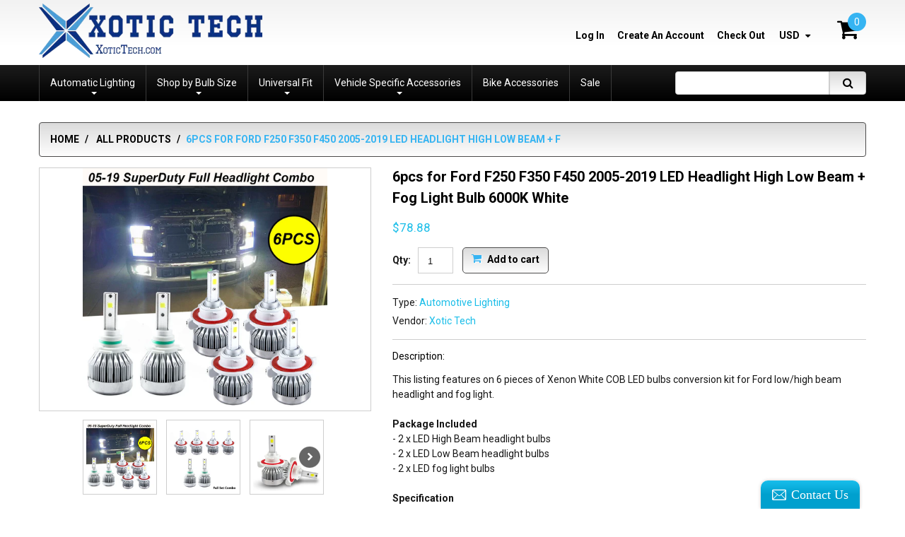

--- FILE ---
content_type: text/html; charset=utf-8
request_url: https://xotictech.com/products/6pcs-for-ford-f250-f350-f450-2005-2019-led-headlight-high-low-beam-fog-light-bulb-6000k-white
body_size: 26568
content:
<!doctype html>
<!--[if lt IE 7]><html class="no-js lt-ie9 lt-ie8 lt-ie7" lang="en"> <![endif]-->
<!--[if IE 7]><html class="no-js lt-ie9 lt-ie8" lang="en"> <![endif]-->
<!--[if IE 8]><html class="no-js lt-ie9" lang="en"> <![endif]-->
<!--[if IE 9 ]><html class="ie9 no-js"> <![endif]-->
<!--[if (gt IE 9)|!(IE)]><!--> <html class="no-js"> <!--<![endif]-->  
<head>
    <meta charset="utf-8">
    <meta http-equiv="X-UA-Compatible" content="IE=edge,chrome=1">
    
    <meta name="description" content="This listing features on 6 pieces of Xenon White COB LED bulbs conversion kit for Ford low/high beam headlight and fog light.Package Included- 2 x LED High Beam headlight bulbs- 2 x LED Low Beam headlight bulbs- 2 x LED fog light bulbsSpecification- Color: 6000K HID matching white color- Each of these LED bulbs is equi" />
    
    <meta name="viewport" content="width=device-width, initial-scale=1, maximum-scale=1" />

    
    <title>6pcs for Ford F250 F350 F450 2005-2019 LED Headlight High Low Beam + F | Xotic Tech</title>
    

    <link rel="canonical" href="https://xotictech.com/products/6pcs-for-ford-f250-f350-f450-2005-2019-led-headlight-high-low-beam-fog-light-bulb-6000k-white" />
  	<link href="//xotictech.com/cdn/shop/t/2/assets/favicon.ico?v=16994329751080639271503961020" rel="shortcut icon" type="image/x-icon" />
    
  
  <script>window.performance && window.performance.mark && window.performance.mark('shopify.content_for_header.start');</script><meta id="shopify-digital-wallet" name="shopify-digital-wallet" content="/18995021/digital_wallets/dialog">
<meta name="shopify-checkout-api-token" content="6bfe33a82a9764d907602f866b7678c5">
<meta id="in-context-paypal-metadata" data-shop-id="18995021" data-venmo-supported="false" data-environment="production" data-locale="en_US" data-paypal-v4="true" data-currency="USD">
<link rel="alternate" type="application/json+oembed" href="https://xotictech.com/products/6pcs-for-ford-f250-f350-f450-2005-2019-led-headlight-high-low-beam-fog-light-bulb-6000k-white.oembed">
<script async="async" src="/checkouts/internal/preloads.js?locale=en-US"></script>
<link rel="preconnect" href="https://shop.app" crossorigin="anonymous">
<script async="async" src="https://shop.app/checkouts/internal/preloads.js?locale=en-US&shop_id=18995021" crossorigin="anonymous"></script>
<script id="apple-pay-shop-capabilities" type="application/json">{"shopId":18995021,"countryCode":"US","currencyCode":"USD","merchantCapabilities":["supports3DS"],"merchantId":"gid:\/\/shopify\/Shop\/18995021","merchantName":"Xotic Tech","requiredBillingContactFields":["postalAddress","email"],"requiredShippingContactFields":["postalAddress","email"],"shippingType":"shipping","supportedNetworks":["visa","masterCard","amex","discover","elo","jcb"],"total":{"type":"pending","label":"Xotic Tech","amount":"1.00"},"shopifyPaymentsEnabled":true,"supportsSubscriptions":true}</script>
<script id="shopify-features" type="application/json">{"accessToken":"6bfe33a82a9764d907602f866b7678c5","betas":["rich-media-storefront-analytics"],"domain":"xotictech.com","predictiveSearch":true,"shopId":18995021,"locale":"en"}</script>
<script>var Shopify = Shopify || {};
Shopify.shop = "xotic-tech.myshopify.com";
Shopify.locale = "en";
Shopify.currency = {"active":"USD","rate":"1.0"};
Shopify.country = "US";
Shopify.theme = {"name":"theme079","id":143550145,"schema_name":null,"schema_version":null,"theme_store_id":null,"role":"main"};
Shopify.theme.handle = "null";
Shopify.theme.style = {"id":null,"handle":null};
Shopify.cdnHost = "xotictech.com/cdn";
Shopify.routes = Shopify.routes || {};
Shopify.routes.root = "/";</script>
<script type="module">!function(o){(o.Shopify=o.Shopify||{}).modules=!0}(window);</script>
<script>!function(o){function n(){var o=[];function n(){o.push(Array.prototype.slice.apply(arguments))}return n.q=o,n}var t=o.Shopify=o.Shopify||{};t.loadFeatures=n(),t.autoloadFeatures=n()}(window);</script>
<script>
  window.ShopifyPay = window.ShopifyPay || {};
  window.ShopifyPay.apiHost = "shop.app\/pay";
  window.ShopifyPay.redirectState = null;
</script>
<script id="shop-js-analytics" type="application/json">{"pageType":"product"}</script>
<script defer="defer" async type="module" src="//xotictech.com/cdn/shopifycloud/shop-js/modules/v2/client.init-shop-cart-sync_D0dqhulL.en.esm.js"></script>
<script defer="defer" async type="module" src="//xotictech.com/cdn/shopifycloud/shop-js/modules/v2/chunk.common_CpVO7qML.esm.js"></script>
<script type="module">
  await import("//xotictech.com/cdn/shopifycloud/shop-js/modules/v2/client.init-shop-cart-sync_D0dqhulL.en.esm.js");
await import("//xotictech.com/cdn/shopifycloud/shop-js/modules/v2/chunk.common_CpVO7qML.esm.js");

  window.Shopify.SignInWithShop?.initShopCartSync?.({"fedCMEnabled":true,"windoidEnabled":true});

</script>
<script>
  window.Shopify = window.Shopify || {};
  if (!window.Shopify.featureAssets) window.Shopify.featureAssets = {};
  window.Shopify.featureAssets['shop-js'] = {"shop-cart-sync":["modules/v2/client.shop-cart-sync_D9bwt38V.en.esm.js","modules/v2/chunk.common_CpVO7qML.esm.js"],"init-fed-cm":["modules/v2/client.init-fed-cm_BJ8NPuHe.en.esm.js","modules/v2/chunk.common_CpVO7qML.esm.js"],"init-shop-email-lookup-coordinator":["modules/v2/client.init-shop-email-lookup-coordinator_pVrP2-kG.en.esm.js","modules/v2/chunk.common_CpVO7qML.esm.js"],"shop-cash-offers":["modules/v2/client.shop-cash-offers_CNh7FWN-.en.esm.js","modules/v2/chunk.common_CpVO7qML.esm.js","modules/v2/chunk.modal_DKF6x0Jh.esm.js"],"init-shop-cart-sync":["modules/v2/client.init-shop-cart-sync_D0dqhulL.en.esm.js","modules/v2/chunk.common_CpVO7qML.esm.js"],"init-windoid":["modules/v2/client.init-windoid_DaoAelzT.en.esm.js","modules/v2/chunk.common_CpVO7qML.esm.js"],"shop-toast-manager":["modules/v2/client.shop-toast-manager_1DND8Tac.en.esm.js","modules/v2/chunk.common_CpVO7qML.esm.js"],"pay-button":["modules/v2/client.pay-button_CFeQi1r6.en.esm.js","modules/v2/chunk.common_CpVO7qML.esm.js"],"shop-button":["modules/v2/client.shop-button_Ca94MDdQ.en.esm.js","modules/v2/chunk.common_CpVO7qML.esm.js"],"shop-login-button":["modules/v2/client.shop-login-button_DPYNfp1Z.en.esm.js","modules/v2/chunk.common_CpVO7qML.esm.js","modules/v2/chunk.modal_DKF6x0Jh.esm.js"],"avatar":["modules/v2/client.avatar_BTnouDA3.en.esm.js"],"shop-follow-button":["modules/v2/client.shop-follow-button_BMKh4nJE.en.esm.js","modules/v2/chunk.common_CpVO7qML.esm.js","modules/v2/chunk.modal_DKF6x0Jh.esm.js"],"init-customer-accounts-sign-up":["modules/v2/client.init-customer-accounts-sign-up_CJXi5kRN.en.esm.js","modules/v2/client.shop-login-button_DPYNfp1Z.en.esm.js","modules/v2/chunk.common_CpVO7qML.esm.js","modules/v2/chunk.modal_DKF6x0Jh.esm.js"],"init-shop-for-new-customer-accounts":["modules/v2/client.init-shop-for-new-customer-accounts_BoBxkgWu.en.esm.js","modules/v2/client.shop-login-button_DPYNfp1Z.en.esm.js","modules/v2/chunk.common_CpVO7qML.esm.js","modules/v2/chunk.modal_DKF6x0Jh.esm.js"],"init-customer-accounts":["modules/v2/client.init-customer-accounts_DCuDTzpR.en.esm.js","modules/v2/client.shop-login-button_DPYNfp1Z.en.esm.js","modules/v2/chunk.common_CpVO7qML.esm.js","modules/v2/chunk.modal_DKF6x0Jh.esm.js"],"checkout-modal":["modules/v2/client.checkout-modal_U_3e4VxF.en.esm.js","modules/v2/chunk.common_CpVO7qML.esm.js","modules/v2/chunk.modal_DKF6x0Jh.esm.js"],"lead-capture":["modules/v2/client.lead-capture_DEgn0Z8u.en.esm.js","modules/v2/chunk.common_CpVO7qML.esm.js","modules/v2/chunk.modal_DKF6x0Jh.esm.js"],"shop-login":["modules/v2/client.shop-login_CoM5QKZ_.en.esm.js","modules/v2/chunk.common_CpVO7qML.esm.js","modules/v2/chunk.modal_DKF6x0Jh.esm.js"],"payment-terms":["modules/v2/client.payment-terms_BmrqWn8r.en.esm.js","modules/v2/chunk.common_CpVO7qML.esm.js","modules/v2/chunk.modal_DKF6x0Jh.esm.js"]};
</script>
<script>(function() {
  var isLoaded = false;
  function asyncLoad() {
    if (isLoaded) return;
    isLoaded = true;
    var urls = ["\/\/d1liekpayvooaz.cloudfront.net\/apps\/customizery\/customizery.js?shop=xotic-tech.myshopify.com","https:\/\/cdn.shopify.com\/s\/files\/1\/1899\/5021\/t\/2\/assets\/sca-qv-scripts-noconfig.js?16360990710306134454\u0026shop=xotic-tech.myshopify.com","\/\/static.zotabox.com\/6\/9\/699fff66c2fe23372a4f072781abc2f1\/widgets.js?shop=xotic-tech.myshopify.com","https:\/\/www.magisto.com\/media\/shopify\/magisto.js?shop=xotic-tech.myshopify.com"];
    for (var i = 0; i < urls.length; i++) {
      var s = document.createElement('script');
      s.type = 'text/javascript';
      s.async = true;
      s.src = urls[i];
      var x = document.getElementsByTagName('script')[0];
      x.parentNode.insertBefore(s, x);
    }
  };
  if(window.attachEvent) {
    window.attachEvent('onload', asyncLoad);
  } else {
    window.addEventListener('load', asyncLoad, false);
  }
})();</script>
<script id="__st">var __st={"a":18995021,"offset":-28800,"reqid":"202c7a8d-bed3-4766-89ee-d9db967c4a12-1765239044","pageurl":"xotictech.com\/products\/6pcs-for-ford-f250-f350-f450-2005-2019-led-headlight-high-low-beam-fog-light-bulb-6000k-white","u":"383ae139446b","p":"product","rtyp":"product","rid":4167158497325};</script>
<script>window.ShopifyPaypalV4VisibilityTracking = true;</script>
<script id="captcha-bootstrap">!function(){'use strict';const t='contact',e='account',n='new_comment',o=[[t,t],['blogs',n],['comments',n],[t,'customer']],c=[[e,'customer_login'],[e,'guest_login'],[e,'recover_customer_password'],[e,'create_customer']],r=t=>t.map((([t,e])=>`form[action*='/${t}']:not([data-nocaptcha='true']) input[name='form_type'][value='${e}']`)).join(','),a=t=>()=>t?[...document.querySelectorAll(t)].map((t=>t.form)):[];function s(){const t=[...o],e=r(t);return a(e)}const i='password',u='form_key',d=['recaptcha-v3-token','g-recaptcha-response','h-captcha-response',i],f=()=>{try{return window.sessionStorage}catch{return}},m='__shopify_v',_=t=>t.elements[u];function p(t,e,n=!1){try{const o=window.sessionStorage,c=JSON.parse(o.getItem(e)),{data:r}=function(t){const{data:e,action:n}=t;return t[m]||n?{data:e,action:n}:{data:t,action:n}}(c);for(const[e,n]of Object.entries(r))t.elements[e]&&(t.elements[e].value=n);n&&o.removeItem(e)}catch(o){console.error('form repopulation failed',{error:o})}}const l='form_type',E='cptcha';function T(t){t.dataset[E]=!0}const w=window,h=w.document,L='Shopify',v='ce_forms',y='captcha';let A=!1;((t,e)=>{const n=(g='f06e6c50-85a8-45c8-87d0-21a2b65856fe',I='https://cdn.shopify.com/shopifycloud/storefront-forms-hcaptcha/ce_storefront_forms_captcha_hcaptcha.v1.5.2.iife.js',D={infoText:'Protected by hCaptcha',privacyText:'Privacy',termsText:'Terms'},(t,e,n)=>{const o=w[L][v],c=o.bindForm;if(c)return c(t,g,e,D).then(n);var r;o.q.push([[t,g,e,D],n]),r=I,A||(h.body.append(Object.assign(h.createElement('script'),{id:'captcha-provider',async:!0,src:r})),A=!0)});var g,I,D;w[L]=w[L]||{},w[L][v]=w[L][v]||{},w[L][v].q=[],w[L][y]=w[L][y]||{},w[L][y].protect=function(t,e){n(t,void 0,e),T(t)},Object.freeze(w[L][y]),function(t,e,n,w,h,L){const[v,y,A,g]=function(t,e,n){const i=e?o:[],u=t?c:[],d=[...i,...u],f=r(d),m=r(i),_=r(d.filter((([t,e])=>n.includes(e))));return[a(f),a(m),a(_),s()]}(w,h,L),I=t=>{const e=t.target;return e instanceof HTMLFormElement?e:e&&e.form},D=t=>v().includes(t);t.addEventListener('submit',(t=>{const e=I(t);if(!e)return;const n=D(e)&&!e.dataset.hcaptchaBound&&!e.dataset.recaptchaBound,o=_(e),c=g().includes(e)&&(!o||!o.value);(n||c)&&t.preventDefault(),c&&!n&&(function(t){try{if(!f())return;!function(t){const e=f();if(!e)return;const n=_(t);if(!n)return;const o=n.value;o&&e.removeItem(o)}(t);const e=Array.from(Array(32),(()=>Math.random().toString(36)[2])).join('');!function(t,e){_(t)||t.append(Object.assign(document.createElement('input'),{type:'hidden',name:u})),t.elements[u].value=e}(t,e),function(t,e){const n=f();if(!n)return;const o=[...t.querySelectorAll(`input[type='${i}']`)].map((({name:t})=>t)),c=[...d,...o],r={};for(const[a,s]of new FormData(t).entries())c.includes(a)||(r[a]=s);n.setItem(e,JSON.stringify({[m]:1,action:t.action,data:r}))}(t,e)}catch(e){console.error('failed to persist form',e)}}(e),e.submit())}));const S=(t,e)=>{t&&!t.dataset[E]&&(n(t,e.some((e=>e===t))),T(t))};for(const o of['focusin','change'])t.addEventListener(o,(t=>{const e=I(t);D(e)&&S(e,y())}));const B=e.get('form_key'),M=e.get(l),P=B&&M;t.addEventListener('DOMContentLoaded',(()=>{const t=y();if(P)for(const e of t)e.elements[l].value===M&&p(e,B);[...new Set([...A(),...v().filter((t=>'true'===t.dataset.shopifyCaptcha))])].forEach((e=>S(e,t)))}))}(h,new URLSearchParams(w.location.search),n,t,e,['guest_login'])})(!0,!0)}();</script>
<script integrity="sha256-52AcMU7V7pcBOXWImdc/TAGTFKeNjmkeM1Pvks/DTgc=" data-source-attribution="shopify.loadfeatures" defer="defer" src="//xotictech.com/cdn/shopifycloud/storefront/assets/storefront/load_feature-81c60534.js" crossorigin="anonymous"></script>
<script crossorigin="anonymous" defer="defer" src="//xotictech.com/cdn/shopifycloud/storefront/assets/shopify_pay/storefront-65b4c6d7.js?v=20250812"></script>
<script data-source-attribution="shopify.dynamic_checkout.dynamic.init">var Shopify=Shopify||{};Shopify.PaymentButton=Shopify.PaymentButton||{isStorefrontPortableWallets:!0,init:function(){window.Shopify.PaymentButton.init=function(){};var t=document.createElement("script");t.src="https://xotictech.com/cdn/shopifycloud/portable-wallets/latest/portable-wallets.en.js",t.type="module",document.head.appendChild(t)}};
</script>
<script data-source-attribution="shopify.dynamic_checkout.buyer_consent">
  function portableWalletsHideBuyerConsent(e){var t=document.getElementById("shopify-buyer-consent"),n=document.getElementById("shopify-subscription-policy-button");t&&n&&(t.classList.add("hidden"),t.setAttribute("aria-hidden","true"),n.removeEventListener("click",e))}function portableWalletsShowBuyerConsent(e){var t=document.getElementById("shopify-buyer-consent"),n=document.getElementById("shopify-subscription-policy-button");t&&n&&(t.classList.remove("hidden"),t.removeAttribute("aria-hidden"),n.addEventListener("click",e))}window.Shopify?.PaymentButton&&(window.Shopify.PaymentButton.hideBuyerConsent=portableWalletsHideBuyerConsent,window.Shopify.PaymentButton.showBuyerConsent=portableWalletsShowBuyerConsent);
</script>
<script data-source-attribution="shopify.dynamic_checkout.cart.bootstrap">document.addEventListener("DOMContentLoaded",(function(){function t(){return document.querySelector("shopify-accelerated-checkout-cart, shopify-accelerated-checkout")}if(t())Shopify.PaymentButton.init();else{new MutationObserver((function(e,n){t()&&(Shopify.PaymentButton.init(),n.disconnect())})).observe(document.body,{childList:!0,subtree:!0})}}));
</script>
<link id="shopify-accelerated-checkout-styles" rel="stylesheet" media="screen" href="https://xotictech.com/cdn/shopifycloud/portable-wallets/latest/accelerated-checkout-backwards-compat.css" crossorigin="anonymous">
<style id="shopify-accelerated-checkout-cart">
        #shopify-buyer-consent {
  margin-top: 1em;
  display: inline-block;
  width: 100%;
}

#shopify-buyer-consent.hidden {
  display: none;
}

#shopify-subscription-policy-button {
  background: none;
  border: none;
  padding: 0;
  text-decoration: underline;
  font-size: inherit;
  cursor: pointer;
}

#shopify-subscription-policy-button::before {
  box-shadow: none;
}

      </style>

<script>window.performance && window.performance.mark && window.performance.mark('shopify.content_for_header.end');</script>

    <link href="//xotictech.com/cdn/shop/t/2/assets/bootstrap.css?v=93443309357166290721501271056" rel="stylesheet" type="text/css" media="all" /> 
    <link href="//xotictech.com/cdn/shop/t/2/assets/assets.css?v=180097194639125163121734569518" rel="stylesheet" type="text/css" media="all" /> 
    <link href="//xotictech.com/cdn/shop/t/2/assets/style.css?v=127181523026289843861569630191" rel="stylesheet" type="text/css" media="all" />
    <link href="//xotictech.com/cdn/shop/t/2/assets/responsive.css?v=63484517239178397581569630191" rel="stylesheet" type="text/css" media="all" />
    <link href="//xotictech.com/cdn/shop/t/2/assets/font-awesome.css?v=30057926140017359581734569518" rel="stylesheet" type="text/css" media="all" />

	<link href='//fonts.googleapis.com/css?family=Roboto:400,100,300,500,700,900' rel='stylesheet' type='text/css'>
    <link href='//fonts.googleapis.com/css?family=Roboto:400,100,300,500,700,900' rel='stylesheet' type='text/css'>

    <!--[if lt IE 9]>
    <script src="//html5shiv.googlecode.com/svn/trunk/html5.js" type="text/javascript"></script>
    <link href="//xotictech.com/cdn/shop/t/2/assets/ie8.css?v=105551277678296970471569630191" rel="stylesheet" type="text/css" media="all" />
	<style type="text/css">
		.header_search #search-submit,
		.sf-menu > li > a,
		.column .widget ul.list li a {filter: none;}
	</style>
    <![endif]-->
  


    <!--[if IE 9]>
    <link href="//xotictech.com/cdn/shop/t/2/assets/ie9.css?v=16477230407595911731569630191" rel="stylesheet" type="text/css" media="all" />
    <![endif]-->

    <!--[if gte IE 9]>
    <style type="text/css">
		.gradient {filter: none;}
	</style>
    <![endif]-->

    

    <script src="//xotictech.com/cdn/shopifycloud/storefront/assets/themes_support/option_selection-b017cd28.js" type="text/javascript"></script>
    <script src="//ajax.googleapis.com/ajax/libs/jquery/1.8.3/jquery.min.js" type="text/javascript"></script>  
    <script src="//xotictech.com/cdn/shop/t/2/assets/bootstrap.min.js?v=169742497270567444961501271061" type="text/javascript"></script>
    <script src="//xotictech.com/cdn/shop/t/2/assets/jquery-migrate-1.2.1.min.js?v=122074188791053731101501271054" type="text/javascript"></script>
    <script src="//xotictech.com/cdn/shop/t/2/assets/jquery.mobile.customized.min.js?v=112395662435982372591501271060" type="text/javascript"></script>
    <script src="//xotictech.com/cdn/shop/t/2/assets/shop.js?v=72811579768231232231501271064" type="text/javascript"></script>
    <script src="//xotictech.com/cdn/shop/t/2/assets/jquery.easing.1.3.js?v=172541285191835633401501271058" type="text/javascript"></script>
    <script src="//xotictech.com/cdn/shop/t/2/assets/api.jquery.js?v=117108174632146741091501271054" type="text/javascript"></script>
    <script src="//xotictech.com/cdn/shop/t/2/assets/ajaxify-shop.js?v=20789150786175128781501271058" type="text/javascript"></script>
    <script src="//xotictech.com/cdn/shop/t/2/assets/hoverIntent.js?v=84919160550285729141501271057" type="text/javascript"></script>
    <script src="//xotictech.com/cdn/shop/t/2/assets/superfish.js?v=19899534622193427161501271055" type="text/javascript"></script>
    <script src="//xotictech.com/cdn/shop/t/2/assets/supersubs.js?v=136522731378567858201501271060" type="text/javascript"></script>
    <script src="//xotictech.com/cdn/shop/t/2/assets/sftouchscreen.js?v=112366920105338648641501271061" type="text/javascript"></script>
    <script src="//xotictech.com/cdn/shop/t/2/assets/jquery.fancybox-1.3.4.js?v=173124019570998591221501271056" type="text/javascript"></script>
    <script src="//xotictech.com/cdn/shop/t/2/assets/jquery.bxslider.min.js?v=166052905847431135531501271061" type="text/javascript"></script>
    <script src="//xotictech.com/cdn/shop/t/2/assets/jquery.nivoslider.js?v=64638832300594422771501271054" type="text/javascript"></script>
  	<script src="//xotictech.com/cdn/shop/t/2/assets/tm-stick-up.js?v=180777948796900364681501271054" type="text/javascript"></script>
  	<script src="//xotictech.com/cdn/shop/t/2/assets/jquery.formstyler.min.js?v=119969406896580649871501271054" type="text/javascript"></script>
    

<script src="/services/javascripts/currencies.js" type="text/javascript"></script>
<script src="//xotictech.com/cdn/shop/t/2/assets/jquery.currencies.min.js?v=148731906405125217661501271059" type="text/javascript"></script>

<script>


Currency.format = 'money_format';


var shopCurrency = 'USD';

/* Sometimes merchants change their shop currency, let's tell our JavaScript file */
Currency.money_with_currency_format[shopCurrency] = "${{amount}} USD";
Currency.money_format[shopCurrency] = "${{amount}}";
  
/* Default currency */
var defaultCurrency = 'USD' || shopCurrency;
  
/* Cookie currency */
var cookieCurrency = Currency.cookie.read();

/* Fix for customer account pages */
jQuery('span.money span.money').each(function() {
  jQuery(this).parents('span.money').removeClass('money');
});

/* Saving the current price */
jQuery('span.money').each(function() {
  jQuery(this).attr('data-currency-USD', jQuery(this).html());
});

// If there's no cookie.
if (cookieCurrency == null) {
  if (shopCurrency !== defaultCurrency) {
    Currency.convertAll(shopCurrency, defaultCurrency);
  }
  else {
    Currency.currentCurrency = defaultCurrency;
  }
}
// If the cookie value does not correspond to any value in the currency dropdown.
else if (jQuery('[name=currencies]').size() && jQuery('[name=currencies] option[value=' + cookieCurrency + ']').size() === 0) {
  Currency.currentCurrency = shopCurrency;
  Currency.cookie.write(shopCurrency);
}
else if (cookieCurrency === shopCurrency) {
  Currency.currentCurrency = shopCurrency;
}
else {
  Currency.convertAll(shopCurrency, cookieCurrency);
}

jQuery('[name=currencies]').val(Currency.currentCurrency).change(function() {
  var newCurrency = jQuery(this).val();
  Currency.convertAll(Currency.currentCurrency, newCurrency);
  jQuery('.selected-currency').text(Currency.currentCurrency);
});

var original_selectCallback = window.selectCallback;
var selectCallback = function(variant, selector) {
  original_selectCallback(variant, selector);
  Currency.convertAll(shopCurrency, jQuery('[name=currencies]').val());
  jQuery('.selected-currency').text(Currency.currentCurrency);
};

jQuery('.selected-currency').text(Currency.currentCurrency);

</script>





    <link href="//xotictech.com/cdn/shop/t/2/assets/animate.css?v=14536321564698267041501271063" rel="stylesheet" type="text/css" media="all" />
	<script src="//xotictech.com/cdn/shop/t/2/assets/wow.min.js?v=70285115576248205731501271056" type="text/javascript"></script>


<link rel="stylesheet" href="//xotictech.com/cdn/shop/t/2/assets/sca-quick-view.css?v=121207231859764664521502987621">
<link rel="stylesheet" href="//xotictech.com/cdn/shop/t/2/assets/sca-jquery.fancybox.css?v=50433719388693846841502987620">

<script src="//xotictech.com/cdn/shopifycloud/storefront/assets/themes_support/option_selection-b017cd28.js" type="text/javascript"></script>

 <!-- BEGIN app block: shopify://apps/buddha-mega-menu-navigation/blocks/megamenu/dbb4ce56-bf86-4830-9b3d-16efbef51c6f -->
<script>
        var productImageAndPrice = [],
            collectionImages = [],
            articleImages = [],
            mmLivIcons = false,
            mmFlipClock = false,
            mmFixesUseJquery = false,
            mmNumMMI = 3,
            mmSchemaTranslation = {},
            mmMenuStrings =  [] ,
            mmShopLocale = "en",
            mmShopLocaleCollectionsRoute = "/collections",
            mmSchemaDesignJSON = [{"action":"design","setting":"font_family","value":"Default"},{"action":"design","setting":"tree_sub_direction","value":"set_tree_auto"},{"action":"design","setting":"button_background_hover_color","value":"#0d8781"},{"action":"design","setting":"link_hover_color","value":"#0da19a"},{"action":"design","setting":"button_background_color","value":"#0da19a"},{"action":"design","setting":"link_color","value":"#4e4e4e"},{"action":"design","setting":"background_hover_color","value":"#f9f9f9"},{"action":"design","setting":"background_color","value":"#ffffff"},{"action":"design","setting":"button_text_hover_color","value":"#ffffff"},{"action":"design","setting":"button_text_color","value":"#ffffff"},{"action":"design","setting":"font_size","value":"13px"},{"action":"design","setting":"text_color","value":"#222222"},{"action":"design","setting":"vertical_text_color","value":"#4e4e4e"},{"action":"design","setting":"vertical_link_color","value":"#4e4e4e"},{"action":"design","setting":"vertical_link_hover_color","value":"#0da19a"},{"action":"design","setting":"vertical_font_size","value":"13px"}],
            mmDomChangeSkipUl = "",
            buddhaMegaMenuShop = "xotic-tech.myshopify.com",
            mmWireframeCompression = "0",
            mmExtensionAssetUrl = "https://cdn.shopify.com/extensions/019abe06-4a3f-7763-88da-170e1b54169b/mega-menu-151/assets/";var bestSellersHTML = '';var newestProductsHTML = '';/* get link lists api */
        var linkLists={"main-menu" : {"title":"Main menu", "items":["/","/collections/all",]},"footer" : {"title":"my account", "items":["/account","https://xotictech.aftership.com/","/pages/faq",]},"home-page" : {"title":"Home", "items":["/collections/drl-fog-lights","/collections/led-headlights","/collections/universal-product","/collections/vehicle-specific-product","/collections/bike-accessories","/collections/sale-clearance",]},"automotive-lighting" : {"title":"Automotive Lighting", "items":["/collections/led-headlights","/collections/drl-fog-lights/Fog-Lights","/collections/drl-fog-lights/DRL","/collections/turn-signal-lights","/collections/brake-tail-lights/Brake-Lights","/collections/brake-tail-lights/Back-Up-Reverse-Lights","/collections/interior-lights","/collections/other-lights/License-Plate-Lights","/collections/other-lights/Parking-Lights","/collections/other-lights/Side-Marker-Lights","/collections/strip-lights","/collections/other-lights/Door-Lights","/collections/led_light_assembly",]},"information-1" : {"title":"Information", "items":["/pages/about-us","/pages/privacy-policy","/pages/coupons-promotion",]},"customer-service" : {"title":"CUSTOMER SERVICE", "items":["/pages/shipping-info","/pages/return-cancellation-policy","/pages/privacy-policy","/pages/terms-conditions",]},"universal-product" : {"title":"Universal Product", "items":["/collections/decals-stickers","/collections/accessories-gadgets","/collections/key-chain-key-fob","/collections/adapters-and-wiring-harness",]},"customer-account-main-menu" : {"title":"Customer account main menu", "items":["/","https://shopify.com/18995021/account/orders?locale=en&amp;region_country=US",]},};/*ENDPARSE*/

        

        /* set product prices *//* get the collection images *//* get the article images *//* customer fixes */
        var mmThemeFixesBeforeInit = function(){ /* generic mobile menu toggle translate effect */ document.addEventListener("toggleSubmenu", function (e) { var pc = document.querySelector("#PageContainer"); var mm = document.querySelector("#MobileNav"); if (pc && mm && typeof e.mmMobileHeight != "undefined"){ var pcStyle = pc.getAttribute("style"); if (pcStyle && pcStyle.indexOf("translate3d") != -1) { pc.style.transform = "translate3d(0px, "+ e.mmMobileHeight +"px, 0px)"; } } }); mmAddStyle(" .header__icons {z-index: 1003;} "); if (document.querySelectorAll(".sf-menu-links,ul.sf-nav").length == 2) { customMenuUls=".sf-menu-links,ul.sf-nav"; mmHorizontalMenus="ul.sf-nav"; mmVerticalMenus=".sf-menu-links"; mmAddStyle("@media screen and (min-width:1280px) { .sf-header__desktop {display: block !important;} }"); } window.mmLoadFunction = function(){ setTimeout(function(){ var m = document.querySelector("#megamenu_level__1"); if (m && m.matches(".vertical-mega-menu")) reinitMenus("#megamenu_level__1"); },100); }; if (document.readyState !== "loading") { mmLoadFunction(); } else { document.removeEventListener("DOMContentLoaded", mmLoadFunction); document.addEventListener("DOMContentLoaded", mmLoadFunction); } }; var mmThemeFixesBefore = function(){ window.buddhaFilterLiElements = function(liElements){ var elements = []; for (var i=0; i<liElements.length; i++) { if (liElements[i].querySelector("[href=\"/cart\"]") == null) { elements.push(liElements[i]); } } return elements; }; if (tempMenuObject.u.matches("#mobile_menu, #velaMegamenu .nav, #SiteNav, #siteNav")) { tempMenuObject.forceMenu = true; tempMenuObject.skipCheck = true; tempMenuObject.liItems = buddhaFilterLiElements(mmNot(tempMenuObject.u.children, ".search_container,.site-nav__item_cart")); } else if (tempMenuObject.u.matches(".main_nav .nav .menu")) { var numMenusApplied = 0, numMenusAppliedSticky = 0; mmForEach(document, ".main_nav .nav .menu", function(el){ if (el.closest(".sticky_nav") == null) { if (el.querySelector(".buddha-menu-item")) { numMenusApplied++; } } else { if (el.querySelector(".buddha-menu-item")) { numMenusAppliedSticky++; } } }); if (((tempMenuObject.u.closest(".sticky_nav")) && (numMenusAppliedSticky < 1)) || ((tempMenuObject.u.closest(".sticky_nav")) && (numMenusApplied < 1))) { tempMenuObject.forceMenu = true; tempMenuObject.skipCheck = true; tempMenuObject.liItems = buddhaFilterLiElements(mmNot(tempMenuObject.u.children, ".search_container,.site-nav__item_cart")); } } else if (tempMenuObject.u.matches("#mobile-menu:not(.mm-menu)") && tempMenuObject.u.querySelector(".hamburger,.shifter-handle") == null) { tempMenuObject.forceMenu = true; tempMenuObject.skipCheck = true; tempMenuObject.liItems = buddhaFilterLiElements(tempMenuObject.u.children); } else if (tempMenuObject.u.matches("#accessibleNav") && tempMenuObject.u.closest("#topnav2") == null) { tempMenuObject.forceMenu = true; tempMenuObject.skipCheck = true; tempMenuObject.liItems = buddhaFilterLiElements(mmNot(tempMenuObject.u.children, ".customer-navlink")); } else if (tempMenuObject.u.matches("#megamenu_level__1")) { tempMenuObject.forceMenu = true; tempMenuObject.skipCheck = true; tempMenuObject.liClasses = "level_1__item"; tempMenuObject.aClasses = "level_1__link"; tempMenuObject.liItems = buddhaFilterLiElements(tempMenuObject.u.children); } else if (tempMenuObject.u.matches(".mobile-nav__items")) { tempMenuObject.forceMenu = true; tempMenuObject.skipCheck = true; tempMenuObject.liClasses = "mobile-nav__item"; tempMenuObject.aClasses = "mobile-nav__link"; tempMenuObject.liItems = buddhaFilterLiElements(tempMenuObject.u.children); } else if (tempMenuObject.u.matches("#NavDrawer > .mobile-nav") && document.querySelector(".mobile-nav>.buddha-menu-item") == null ) { tempMenuObject.forceMenu = true; tempMenuObject.skipCheck = true; tempMenuObject.liClasses = "mobile-nav__item"; tempMenuObject.aClasses = "mobile-nav__link"; tempMenuObject.liItems = buddhaFilterLiElements(mmNot(tempMenuObject.u.children, ".mobile-nav__search")); } else if (tempMenuObject.u.matches(".mobile-nav-wrapper > .mobile-nav")) { tempMenuObject.forceMenu = true; tempMenuObject.skipCheck = true; tempMenuObject.liClasses = "mobile-nav__item border-bottom"; tempMenuObject.aClasses = "mobile-nav__link"; tempMenuObject.liItems = buddhaFilterLiElements(mmNot(tempMenuObject.u.children, ".mobile-nav__search")); } else if (tempMenuObject.u.matches("#nav .mm-panel .mm-listview")) { tempMenuObject.forceMenu = true; tempMenuObject.skipCheck = true; tempMenuObject.liItems = buddhaFilterLiElements(tempMenuObject.u.children); var firstMmPanel = true; mmForEach(document, "#nav>.mm-panels>.mm-panel", function(el){ if (firstMmPanel) { firstMmPanel = false; el.classList.remove("mm-hidden"); el.classList.remove("mm-subopened"); } else { el.parentElement.removeChild(el); } }); } else if (tempMenuObject.u.matches(".SidebarMenu__Nav--primary")) { tempMenuObject.forceMenu = true; tempMenuObject.skipCheck = true; tempMenuObject.liClasses = "Collapsible"; tempMenuObject.aClasses = "Collapsible__Button Heading u-h6"; tempMenuObject.liItems = buddhaFilterLiElements(tempMenuObject.u.children); } else if (tempMenuObject.u.matches(".mm_menus_ul")) { tempMenuObject.forceMenu = true; tempMenuObject.skipCheck = true; tempMenuObject.liClasses = "ets_menu_item"; tempMenuObject.aClasses = "mm-nowrap"; tempMenuObject.liItems = buddhaFilterLiElements(tempMenuObject.u.children); mmAddStyle(" .horizontal-mega-menu > .buddha-menu-item > a {white-space: nowrap;} ", "mmThemeCStyle"); } else if (tempMenuObject.u.matches("#accordion")) { tempMenuObject.forceMenu = true; tempMenuObject.skipCheck = true; tempMenuObject.liClasses = ""; tempMenuObject.aClasses = ""; tempMenuObject.liItems = tempMenuObject.u.children; } else if (tempMenuObject.u.matches(".mobile-menu__panel:first-child .mobile-menu__nav")) { tempMenuObject.forceMenu = true; tempMenuObject.skipCheck=true; tempMenuObject.liClasses = "mobile-menu__nav-item"; tempMenuObject.aClasses = "mobile-menu__nav-link"; tempMenuObject.liItems = tempMenuObject.u.children; } else if (tempMenuObject.u.matches("#nt_menu_id")) { tempMenuObject.forceMenu = true; tempMenuObject.skipCheck=true; tempMenuObject.liClasses = "menu-item type_simple"; tempMenuObject.aClasses = "lh__1 flex al_center pr"; tempMenuObject.liItems = tempMenuObject.u.children; } else if (tempMenuObject.u.matches("#menu_mb_cat")) { tempMenuObject.forceMenu = true; tempMenuObject.skipCheck=true; tempMenuObject.liClasses = "menu-item type_simple"; tempMenuObject.aClasses = ""; tempMenuObject.liItems = tempMenuObject.u.children; } else if (tempMenuObject.u.matches("#menu_mb_ul")) { tempMenuObject.forceMenu = true; tempMenuObject.skipCheck=true; tempMenuObject.liClasses = "menu-item only_icon_false"; tempMenuObject.aClasses = ""; tempMenuObject.liItems = mmNot(tempMenuObject.u.children, "#customer_login_link,#customer_register_link,#item_mb_help", true); mmAddStyle(" #menu_mb_ul.vertical-mega-menu li.buddha-menu-item>a {display: flex !important;} #menu_mb_ul.vertical-mega-menu li.buddha-menu-item>a>.mm-title {padding: 0 !important;} ", "mmThemeStyle"); } else if (tempMenuObject.u.matches(".header__inline-menu > .list-menu")) { tempMenuObject.forceMenu = true; tempMenuObject.skipCheck=true; tempMenuObject.liClasses = ""; tempMenuObject.aClasses = "header__menu-item list-menu__item link focus-inset"; tempMenuObject.liItems = tempMenuObject.u.children; } else if (tempMenuObject.u.matches(".menu-drawer__navigation>.list-menu")) { tempMenuObject.forceMenu = true; tempMenuObject.skipCheck=true; tempMenuObject.liClasses = ""; tempMenuObject.aClasses = "menu-drawer__menu-item list-menu__item link link--text focus-inset"; tempMenuObject.liItems = tempMenuObject.u.children; } else if (tempMenuObject.u.matches(".header__menu-items")) { tempMenuObject.forceMenu = true; tempMenuObject.skipCheck = true; tempMenuObject.liClasses = "navbar-item header__item has-mega-menu"; tempMenuObject.aClasses = "navbar-link header__link"; tempMenuObject.liItems = tempMenuObject.u.children; mmAddStyle(" .horizontal-mega-menu .buddha-menu-item>a:after{content: none;} ", "mmThemeStyle"); } else if (tempMenuObject.u.matches(".header__navigation")) { tempMenuObject.forceMenu = true; tempMenuObject.skipCheck = true; tempMenuObject.liClasses = "header__nav-item"; tempMenuObject.aClasses = ""; tempMenuObject.liItems = tempMenuObject.u.children; } else if (tempMenuObject.u.matches(".slide-nav")) { mmVerticalMenus=".slide-nav"; tempMenuObject.forceMenu = true; tempMenuObject.skipCheck = true; tempMenuObject.liClasses = "slide-nav__item"; tempMenuObject.aClasses = "slide-nav__link"; tempMenuObject.liItems = tempMenuObject.u.children; } else if (tempMenuObject.u.matches(".header__links-list")) { tempMenuObject.forceMenu = true; tempMenuObject.skipCheck = true; tempMenuObject.liClasses = ""; tempMenuObject.aClasses = ""; tempMenuObject.liItems = tempMenuObject.u.children; mmAddStyle(".header__left,.header__links {overflow: visible !important; }"); } else if (tempMenuObject.u.matches("#menu-main-navigation,#menu-mobile-nav,#t4s-menu-drawer")) { tempMenuObject.forceMenu = true; tempMenuObject.skipCheck=true; tempMenuObject.liClasses = ""; tempMenuObject.aClasses = ""; tempMenuObject.liItems = tempMenuObject.u.children; } else if (tempMenuObject.u.matches(".nav-desktop:first-child > .nav-desktop__tier-1")) { tempMenuObject.forceMenu = true; tempMenuObject.skipCheck=true; tempMenuObject.liClasses = "nav-desktop__tier-1-item"; tempMenuObject.aClasses = "nav-desktop__tier-1-link"; tempMenuObject.liItems = tempMenuObject.u.children; } else if (tempMenuObject.u.matches(".mobile-nav") && tempMenuObject.u.querySelector(".appear-animation.appear-delay-2") != null) { tempMenuObject.forceMenu = true; tempMenuObject.skipCheck=true; tempMenuObject.liClasses = "mobile-nav__item appear-animation appear-delay-3"; tempMenuObject.aClasses = "mobile-nav__link"; tempMenuObject.liItems = mmNot(tempMenuObject.u.children, "a[href*=account],.mobile-nav__spacer", true); } else if (tempMenuObject.u.matches("nav > .list-menu")) { tempMenuObject.forceMenu = true; tempMenuObject.liClasses = ""; tempMenuObject.aClasses = "header__menu-item list-menu__item link link--text focus-inset"; tempMenuObject.liItems = tempMenuObject.u.children; } else if (tempMenuObject.u.matches(".site-navigation>.navmenu")) { tempMenuObject.forceMenu = true; tempMenuObject.skipCheck=true; tempMenuObject.liClasses = "navmenu-item navmenu-basic__item"; tempMenuObject.aClasses = "navmenu-link navmenu-link-depth-1"; tempMenuObject.liItems = tempMenuObject.u.children; } else if (tempMenuObject.u.matches("nav>.js-accordion-mobile-nav")) { tempMenuObject.skipCheck = true; tempMenuObject.forceMenu = true; tempMenuObject.liClasses = "js-accordion-header c-accordion__header"; tempMenuObject.aClasses = "js-accordion-link c-accordion__link"; tempMenuObject.liItems = mmNot(tempMenuObject.u.children, ".mobile-menu__item"); } else if (tempMenuObject.u.matches(".sf-menu-links")) { tempMenuObject.forceMenu = true; tempMenuObject.skipCheck = true; tempMenuObject.liClasses = "list-none"; tempMenuObject.aClasses = "block px-4 py-3"; tempMenuObject.liItems = tempMenuObject.u.children; } else if (tempMenuObject.u.matches(".sf-nav")) { tempMenuObject.forceMenu = true; tempMenuObject.skipCheck = true; tempMenuObject.liClasses = "sf-menu-item list-none sf-menu-item--no-mega sf-menu-item-parent"; tempMenuObject.aClasses = "block px-4 py-5 flex items-center sf__parent-item"; tempMenuObject.liItems = tempMenuObject.u.children; } else if (tempMenuObject.u.matches(".main-nav:not(.topnav)") && tempMenuObject.u.children.length>2) { tempMenuObject.forceMenu = true; tempMenuObject.skipCheck = true; tempMenuObject.liClasses = "main-nav__tier-1-item"; tempMenuObject.aClasses = "main-nav__tier-1-link"; tempMenuObject.liItems = tempMenuObject.u.children; } else if (tempMenuObject.u.matches(".mobile-nav") && tempMenuObject.u.querySelector(".mobile-nav__item") != null && document.querySelector(".mobile-nav .buddha-menu-item")==null) { tempMenuObject.forceMenu = true; tempMenuObject.skipCheck = true; tempMenuObject.liClasses = "mobile-nav__item"; tempMenuObject.aClasses = "mobile-nav__link"; tempMenuObject.liItems = tempMenuObject.u.children; } else if (tempMenuObject.u.matches("#t4s-nav-ul")) { tempMenuObject.forceMenu = true; tempMenuObject.liClasses = "t4s-type__mega menu-width__cus t4s-menu-item has--children menu-has__offsets"; tempMenuObject.aClasses = "t4s-lh-1 t4s-d-flex t4s-align-items-center t4s-pr"; tempMenuObject.liItems = tempMenuObject.u.children; } else if (tempMenuObject.u.matches("#menu-mb__ul")) { tempMenuObject.forceMenu = true; tempMenuObject.liClasses = "t4s-menu-item t4s-item-level-0"; tempMenuObject.aClasses = ""; tempMenuObject.liItems = mmNot(tempMenuObject.u.children, "#item_mb_wis,#item_mb_sea,#item_mb_acc,#item_mb_help"); } /* try to find li and a classes for requested menu if they are not set */ if (tempMenuObject.skipCheck == true) { var _links=[]; var keys = Object.keys(linkLists); for (var i=0; i<keys.length; i++) { if (selectedMenu == keys[i]) { _links = linkLists[keys[i]].items; break; } } mmForEachChild(tempMenuObject.u, "LI", function(li){ var href = null; var a = li.querySelector("a"); if (a) href = a.getAttribute("href"); if (href == null || (href != null && (href.substr(0,1) == "#" || href==""))){ var a2 = li.querySelector((!!document.documentMode) ? "* + a" : "a:nth-child(2)"); if (a2) { href = a2.getAttribute("href"); a = a2; } } if (href == null || (href != null && (href.substr(0,1) == "#" || href==""))) { var a2 = li.querySelector("a>a"); if (a2) { href = a2.getAttribute("href"); a = a2; } } /* stil no matching href, search all children a for a matching href */ if (href == null || (href != null && (href.substr(0,1) == "#" || href==""))) { var a2 = li.querySelectorAll("a[href]"); for (var i=0; i<a2.length; i++) { var href2 = a2[i].getAttribute("href"); if (_links[tempMenuObject.elementFits] != undefined && href2 == _links[tempMenuObject.elementFits]) { href = href2; a = a2[i]; break; } } } if (_links[tempMenuObject.elementFits] != undefined && href == _links[tempMenuObject.elementFits]) { if (tempMenuObject.liClasses == undefined) { tempMenuObject.liClasses = ""; } tempMenuObject.liClasses = concatClasses(li.getAttribute("class"), tempMenuObject.liClasses); if (tempMenuObject.aClasses == undefined) { tempMenuObject.aClasses = ""; } if (a) tempMenuObject.aClasses = concatClasses(a.getAttribute("class"), tempMenuObject.aClasses); tempMenuObject.elementFits++; } else if (tempMenuObject.elementFits > 0 && tempMenuObject.elementFits != _links.length) { tempMenuObject.elementFits = 0; if (href == _links[0]) { tempMenuObject.elementFits = 1; } } }); } }; 
        

        var mmWireframe = {"html" : "<li class=\"buddha-menu-item\"  ><a data-href=\"/collections/led-headlights\" href=\"/collections/led-headlights\" aria-label=\"Automotive Lighting\" data-no-instant=\"\" onclick=\"mmGoToPage(this, event); return false;\"  ><i class=\"mm-icon static fa fa-angle-double-right\" aria-hidden=\"true\"></i><span class=\"mm-title\">Automotive Lighting</span></a></li><li class=\"buddha-menu-item\"  ><a data-href=\"/collections/led-headlights\" href=\"/collections/led-headlights\" aria-label=\"Headlights\" data-no-instant=\"\" onclick=\"mmGoToPage(this, event); return false;\"  ><span class=\"mm-title\">Headlights</span></a></li><li class=\"buddha-menu-item\"  ><a data-href=\"/collections/drl-fog-lights\" href=\"/collections/drl-fog-lights\" aria-label=\"DRL & Fog lights\" data-no-instant=\"\" onclick=\"mmGoToPage(this, event); return false;\"  ><span class=\"mm-title\">DRL & Fog lights</span></a></li>" };

        function mmLoadJS(file, async = true) {
            let script = document.createElement("script");
            script.setAttribute("src", file);
            script.setAttribute("data-no-instant", "");
            script.setAttribute("type", "text/javascript");
            script.setAttribute("async", async);
            document.head.appendChild(script);
        }
        function mmLoadCSS(file) {  
            var style = document.createElement('link');
            style.href = file;
            style.type = 'text/css';
            style.rel = 'stylesheet';
            document.head.append(style); 
        }
              
        var mmDisableWhenResIsLowerThan = '';
        var mmLoadResources = (mmDisableWhenResIsLowerThan == '' || mmDisableWhenResIsLowerThan == 0 || (mmDisableWhenResIsLowerThan > 0 && window.innerWidth>=mmDisableWhenResIsLowerThan));
        if (mmLoadResources) {
            /* load resources via js injection */
            mmLoadJS("https://cdn.shopify.com/extensions/019abe06-4a3f-7763-88da-170e1b54169b/mega-menu-151/assets/buddha-megamenu.js");
            
            mmLoadCSS("https://cdn.shopify.com/extensions/019abe06-4a3f-7763-88da-170e1b54169b/mega-menu-151/assets/buddha-megamenu2.css");}
    </script><!-- HIDE ORIGINAL MENU --><style id="mmHideOriginalMenuStyle"> #AccessibleNav, #SiteNav, .top_menu>ul, .site-nav, #siteNav, #nt_menu_id, .site-navigation>.navmenu,.sf-nav {visibility: hidden !important;} </style>
        <script>
            setTimeout(function(){
                var mmHideStyle  = document.querySelector("#mmHideOriginalMenuStyle");
                if (mmHideStyle) mmHideStyle.parentNode.removeChild(mmHideStyle);
            },10000);
        </script>
<!-- END app block --><meta property="og:image" content="https://cdn.shopify.com/s/files/1/1899/5021/products/1_2e0cd672-00b0-4904-8ef1-a0eef1b30f58.jpg?v=1569728468" />
<meta property="og:image:secure_url" content="https://cdn.shopify.com/s/files/1/1899/5021/products/1_2e0cd672-00b0-4904-8ef1-a0eef1b30f58.jpg?v=1569728468" />
<meta property="og:image:width" content="1600" />
<meta property="og:image:height" content="1600" />
<link href="https://monorail-edge.shopifysvc.com" rel="dns-prefetch">
<script>(function(){if ("sendBeacon" in navigator && "performance" in window) {try {var session_token_from_headers = performance.getEntriesByType('navigation')[0].serverTiming.find(x => x.name == '_s').description;} catch {var session_token_from_headers = undefined;}var session_cookie_matches = document.cookie.match(/_shopify_s=([^;]*)/);var session_token_from_cookie = session_cookie_matches && session_cookie_matches.length === 2 ? session_cookie_matches[1] : "";var session_token = session_token_from_headers || session_token_from_cookie || "";function handle_abandonment_event(e) {var entries = performance.getEntries().filter(function(entry) {return /monorail-edge.shopifysvc.com/.test(entry.name);});if (!window.abandonment_tracked && entries.length === 0) {window.abandonment_tracked = true;var currentMs = Date.now();var navigation_start = performance.timing.navigationStart;var payload = {shop_id: 18995021,url: window.location.href,navigation_start,duration: currentMs - navigation_start,session_token,page_type: "product"};window.navigator.sendBeacon("https://monorail-edge.shopifysvc.com/v1/produce", JSON.stringify({schema_id: "online_store_buyer_site_abandonment/1.1",payload: payload,metadata: {event_created_at_ms: currentMs,event_sent_at_ms: currentMs}}));}}window.addEventListener('pagehide', handle_abandonment_event);}}());</script>
<script id="web-pixels-manager-setup">(function e(e,d,r,n,o){if(void 0===o&&(o={}),!Boolean(null===(a=null===(i=window.Shopify)||void 0===i?void 0:i.analytics)||void 0===a?void 0:a.replayQueue)){var i,a;window.Shopify=window.Shopify||{};var t=window.Shopify;t.analytics=t.analytics||{};var s=t.analytics;s.replayQueue=[],s.publish=function(e,d,r){return s.replayQueue.push([e,d,r]),!0};try{self.performance.mark("wpm:start")}catch(e){}var l=function(){var e={modern:/Edge?\/(1{2}[4-9]|1[2-9]\d|[2-9]\d{2}|\d{4,})\.\d+(\.\d+|)|Firefox\/(1{2}[4-9]|1[2-9]\d|[2-9]\d{2}|\d{4,})\.\d+(\.\d+|)|Chrom(ium|e)\/(9{2}|\d{3,})\.\d+(\.\d+|)|(Maci|X1{2}).+ Version\/(15\.\d+|(1[6-9]|[2-9]\d|\d{3,})\.\d+)([,.]\d+|)( \(\w+\)|)( Mobile\/\w+|) Safari\/|Chrome.+OPR\/(9{2}|\d{3,})\.\d+\.\d+|(CPU[ +]OS|iPhone[ +]OS|CPU[ +]iPhone|CPU IPhone OS|CPU iPad OS)[ +]+(15[._]\d+|(1[6-9]|[2-9]\d|\d{3,})[._]\d+)([._]\d+|)|Android:?[ /-](13[3-9]|1[4-9]\d|[2-9]\d{2}|\d{4,})(\.\d+|)(\.\d+|)|Android.+Firefox\/(13[5-9]|1[4-9]\d|[2-9]\d{2}|\d{4,})\.\d+(\.\d+|)|Android.+Chrom(ium|e)\/(13[3-9]|1[4-9]\d|[2-9]\d{2}|\d{4,})\.\d+(\.\d+|)|SamsungBrowser\/([2-9]\d|\d{3,})\.\d+/,legacy:/Edge?\/(1[6-9]|[2-9]\d|\d{3,})\.\d+(\.\d+|)|Firefox\/(5[4-9]|[6-9]\d|\d{3,})\.\d+(\.\d+|)|Chrom(ium|e)\/(5[1-9]|[6-9]\d|\d{3,})\.\d+(\.\d+|)([\d.]+$|.*Safari\/(?![\d.]+ Edge\/[\d.]+$))|(Maci|X1{2}).+ Version\/(10\.\d+|(1[1-9]|[2-9]\d|\d{3,})\.\d+)([,.]\d+|)( \(\w+\)|)( Mobile\/\w+|) Safari\/|Chrome.+OPR\/(3[89]|[4-9]\d|\d{3,})\.\d+\.\d+|(CPU[ +]OS|iPhone[ +]OS|CPU[ +]iPhone|CPU IPhone OS|CPU iPad OS)[ +]+(10[._]\d+|(1[1-9]|[2-9]\d|\d{3,})[._]\d+)([._]\d+|)|Android:?[ /-](13[3-9]|1[4-9]\d|[2-9]\d{2}|\d{4,})(\.\d+|)(\.\d+|)|Mobile Safari.+OPR\/([89]\d|\d{3,})\.\d+\.\d+|Android.+Firefox\/(13[5-9]|1[4-9]\d|[2-9]\d{2}|\d{4,})\.\d+(\.\d+|)|Android.+Chrom(ium|e)\/(13[3-9]|1[4-9]\d|[2-9]\d{2}|\d{4,})\.\d+(\.\d+|)|Android.+(UC? ?Browser|UCWEB|U3)[ /]?(15\.([5-9]|\d{2,})|(1[6-9]|[2-9]\d|\d{3,})\.\d+)\.\d+|SamsungBrowser\/(5\.\d+|([6-9]|\d{2,})\.\d+)|Android.+MQ{2}Browser\/(14(\.(9|\d{2,})|)|(1[5-9]|[2-9]\d|\d{3,})(\.\d+|))(\.\d+|)|K[Aa][Ii]OS\/(3\.\d+|([4-9]|\d{2,})\.\d+)(\.\d+|)/},d=e.modern,r=e.legacy,n=navigator.userAgent;return n.match(d)?"modern":n.match(r)?"legacy":"unknown"}(),u="modern"===l?"modern":"legacy",c=(null!=n?n:{modern:"",legacy:""})[u],f=function(e){return[e.baseUrl,"/wpm","/b",e.hashVersion,"modern"===e.buildTarget?"m":"l",".js"].join("")}({baseUrl:d,hashVersion:r,buildTarget:u}),m=function(e){var d=e.version,r=e.bundleTarget,n=e.surface,o=e.pageUrl,i=e.monorailEndpoint;return{emit:function(e){var a=e.status,t=e.errorMsg,s=(new Date).getTime(),l=JSON.stringify({metadata:{event_sent_at_ms:s},events:[{schema_id:"web_pixels_manager_load/3.1",payload:{version:d,bundle_target:r,page_url:o,status:a,surface:n,error_msg:t},metadata:{event_created_at_ms:s}}]});if(!i)return console&&console.warn&&console.warn("[Web Pixels Manager] No Monorail endpoint provided, skipping logging."),!1;try{return self.navigator.sendBeacon.bind(self.navigator)(i,l)}catch(e){}var u=new XMLHttpRequest;try{return u.open("POST",i,!0),u.setRequestHeader("Content-Type","text/plain"),u.send(l),!0}catch(e){return console&&console.warn&&console.warn("[Web Pixels Manager] Got an unhandled error while logging to Monorail."),!1}}}}({version:r,bundleTarget:l,surface:e.surface,pageUrl:self.location.href,monorailEndpoint:e.monorailEndpoint});try{o.browserTarget=l,function(e){var d=e.src,r=e.async,n=void 0===r||r,o=e.onload,i=e.onerror,a=e.sri,t=e.scriptDataAttributes,s=void 0===t?{}:t,l=document.createElement("script"),u=document.querySelector("head"),c=document.querySelector("body");if(l.async=n,l.src=d,a&&(l.integrity=a,l.crossOrigin="anonymous"),s)for(var f in s)if(Object.prototype.hasOwnProperty.call(s,f))try{l.dataset[f]=s[f]}catch(e){}if(o&&l.addEventListener("load",o),i&&l.addEventListener("error",i),u)u.appendChild(l);else{if(!c)throw new Error("Did not find a head or body element to append the script");c.appendChild(l)}}({src:f,async:!0,onload:function(){if(!function(){var e,d;return Boolean(null===(d=null===(e=window.Shopify)||void 0===e?void 0:e.analytics)||void 0===d?void 0:d.initialized)}()){var d=window.webPixelsManager.init(e)||void 0;if(d){var r=window.Shopify.analytics;r.replayQueue.forEach((function(e){var r=e[0],n=e[1],o=e[2];d.publishCustomEvent(r,n,o)})),r.replayQueue=[],r.publish=d.publishCustomEvent,r.visitor=d.visitor,r.initialized=!0}}},onerror:function(){return m.emit({status:"failed",errorMsg:"".concat(f," has failed to load")})},sri:function(e){var d=/^sha384-[A-Za-z0-9+/=]+$/;return"string"==typeof e&&d.test(e)}(c)?c:"",scriptDataAttributes:o}),m.emit({status:"loading"})}catch(e){m.emit({status:"failed",errorMsg:(null==e?void 0:e.message)||"Unknown error"})}}})({shopId: 18995021,storefrontBaseUrl: "https://xotictech.com",extensionsBaseUrl: "https://extensions.shopifycdn.com/cdn/shopifycloud/web-pixels-manager",monorailEndpoint: "https://monorail-edge.shopifysvc.com/unstable/produce_batch",surface: "storefront-renderer",enabledBetaFlags: ["2dca8a86"],webPixelsConfigList: [{"id":"shopify-app-pixel","configuration":"{}","eventPayloadVersion":"v1","runtimeContext":"STRICT","scriptVersion":"0450","apiClientId":"shopify-pixel","type":"APP","privacyPurposes":["ANALYTICS","MARKETING"]},{"id":"shopify-custom-pixel","eventPayloadVersion":"v1","runtimeContext":"LAX","scriptVersion":"0450","apiClientId":"shopify-pixel","type":"CUSTOM","privacyPurposes":["ANALYTICS","MARKETING"]}],isMerchantRequest: false,initData: {"shop":{"name":"Xotic Tech","paymentSettings":{"currencyCode":"USD"},"myshopifyDomain":"xotic-tech.myshopify.com","countryCode":"US","storefrontUrl":"https:\/\/xotictech.com"},"customer":null,"cart":null,"checkout":null,"productVariants":[{"price":{"amount":78.88,"currencyCode":"USD"},"product":{"title":"6pcs for Ford F250 F350 F450 2005-2019 LED Headlight High Low Beam + Fog Light Bulb 6000K White","vendor":"Xotic Tech","id":"4167158497325","untranslatedTitle":"6pcs for Ford F250 F350 F450 2005-2019 LED Headlight High Low Beam + Fog Light Bulb 6000K White","url":"\/products\/6pcs-for-ford-f250-f350-f450-2005-2019-led-headlight-high-low-beam-fog-light-bulb-6000k-white","type":"Automotive Lighting"},"id":"30282436411437","image":{"src":"\/\/xotictech.com\/cdn\/shop\/products\/1_2e0cd672-00b0-4904-8ef1-a0eef1b30f58.jpg?v=1569728468"},"sku":"#HL35(2 Set)+#HL58","title":"Default Title","untranslatedTitle":"Default Title"}],"purchasingCompany":null},},"https://xotictech.com/cdn","ae1676cfwd2530674p4253c800m34e853cb",{"modern":"","legacy":""},{"shopId":"18995021","storefrontBaseUrl":"https:\/\/xotictech.com","extensionBaseUrl":"https:\/\/extensions.shopifycdn.com\/cdn\/shopifycloud\/web-pixels-manager","surface":"storefront-renderer","enabledBetaFlags":"[\"2dca8a86\"]","isMerchantRequest":"false","hashVersion":"ae1676cfwd2530674p4253c800m34e853cb","publish":"custom","events":"[[\"page_viewed\",{}],[\"product_viewed\",{\"productVariant\":{\"price\":{\"amount\":78.88,\"currencyCode\":\"USD\"},\"product\":{\"title\":\"6pcs for Ford F250 F350 F450 2005-2019 LED Headlight High Low Beam + Fog Light Bulb 6000K White\",\"vendor\":\"Xotic Tech\",\"id\":\"4167158497325\",\"untranslatedTitle\":\"6pcs for Ford F250 F350 F450 2005-2019 LED Headlight High Low Beam + Fog Light Bulb 6000K White\",\"url\":\"\/products\/6pcs-for-ford-f250-f350-f450-2005-2019-led-headlight-high-low-beam-fog-light-bulb-6000k-white\",\"type\":\"Automotive Lighting\"},\"id\":\"30282436411437\",\"image\":{\"src\":\"\/\/xotictech.com\/cdn\/shop\/products\/1_2e0cd672-00b0-4904-8ef1-a0eef1b30f58.jpg?v=1569728468\"},\"sku\":\"#HL35(2 Set)+#HL58\",\"title\":\"Default Title\",\"untranslatedTitle\":\"Default Title\"}}]]"});</script><script>
  window.ShopifyAnalytics = window.ShopifyAnalytics || {};
  window.ShopifyAnalytics.meta = window.ShopifyAnalytics.meta || {};
  window.ShopifyAnalytics.meta.currency = 'USD';
  var meta = {"product":{"id":4167158497325,"gid":"gid:\/\/shopify\/Product\/4167158497325","vendor":"Xotic Tech","type":"Automotive Lighting","variants":[{"id":30282436411437,"price":7888,"name":"6pcs for Ford F250 F350 F450 2005-2019 LED Headlight High Low Beam + Fog Light Bulb 6000K White","public_title":null,"sku":"#HL35(2 Set)+#HL58"}],"remote":false},"page":{"pageType":"product","resourceType":"product","resourceId":4167158497325}};
  for (var attr in meta) {
    window.ShopifyAnalytics.meta[attr] = meta[attr];
  }
</script>
<script class="analytics">
  (function () {
    var customDocumentWrite = function(content) {
      var jquery = null;

      if (window.jQuery) {
        jquery = window.jQuery;
      } else if (window.Checkout && window.Checkout.$) {
        jquery = window.Checkout.$;
      }

      if (jquery) {
        jquery('body').append(content);
      }
    };

    var hasLoggedConversion = function(token) {
      if (token) {
        return document.cookie.indexOf('loggedConversion=' + token) !== -1;
      }
      return false;
    }

    var setCookieIfConversion = function(token) {
      if (token) {
        var twoMonthsFromNow = new Date(Date.now());
        twoMonthsFromNow.setMonth(twoMonthsFromNow.getMonth() + 2);

        document.cookie = 'loggedConversion=' + token + '; expires=' + twoMonthsFromNow;
      }
    }

    var trekkie = window.ShopifyAnalytics.lib = window.trekkie = window.trekkie || [];
    if (trekkie.integrations) {
      return;
    }
    trekkie.methods = [
      'identify',
      'page',
      'ready',
      'track',
      'trackForm',
      'trackLink'
    ];
    trekkie.factory = function(method) {
      return function() {
        var args = Array.prototype.slice.call(arguments);
        args.unshift(method);
        trekkie.push(args);
        return trekkie;
      };
    };
    for (var i = 0; i < trekkie.methods.length; i++) {
      var key = trekkie.methods[i];
      trekkie[key] = trekkie.factory(key);
    }
    trekkie.load = function(config) {
      trekkie.config = config || {};
      trekkie.config.initialDocumentCookie = document.cookie;
      var first = document.getElementsByTagName('script')[0];
      var script = document.createElement('script');
      script.type = 'text/javascript';
      script.onerror = function(e) {
        var scriptFallback = document.createElement('script');
        scriptFallback.type = 'text/javascript';
        scriptFallback.onerror = function(error) {
                var Monorail = {
      produce: function produce(monorailDomain, schemaId, payload) {
        var currentMs = new Date().getTime();
        var event = {
          schema_id: schemaId,
          payload: payload,
          metadata: {
            event_created_at_ms: currentMs,
            event_sent_at_ms: currentMs
          }
        };
        return Monorail.sendRequest("https://" + monorailDomain + "/v1/produce", JSON.stringify(event));
      },
      sendRequest: function sendRequest(endpointUrl, payload) {
        // Try the sendBeacon API
        if (window && window.navigator && typeof window.navigator.sendBeacon === 'function' && typeof window.Blob === 'function' && !Monorail.isIos12()) {
          var blobData = new window.Blob([payload], {
            type: 'text/plain'
          });

          if (window.navigator.sendBeacon(endpointUrl, blobData)) {
            return true;
          } // sendBeacon was not successful

        } // XHR beacon

        var xhr = new XMLHttpRequest();

        try {
          xhr.open('POST', endpointUrl);
          xhr.setRequestHeader('Content-Type', 'text/plain');
          xhr.send(payload);
        } catch (e) {
          console.log(e);
        }

        return false;
      },
      isIos12: function isIos12() {
        return window.navigator.userAgent.lastIndexOf('iPhone; CPU iPhone OS 12_') !== -1 || window.navigator.userAgent.lastIndexOf('iPad; CPU OS 12_') !== -1;
      }
    };
    Monorail.produce('monorail-edge.shopifysvc.com',
      'trekkie_storefront_load_errors/1.1',
      {shop_id: 18995021,
      theme_id: 143550145,
      app_name: "storefront",
      context_url: window.location.href,
      source_url: "//xotictech.com/cdn/s/trekkie.storefront.94e7babdf2ec3663c2b14be7d5a3b25b9303ebb0.min.js"});

        };
        scriptFallback.async = true;
        scriptFallback.src = '//xotictech.com/cdn/s/trekkie.storefront.94e7babdf2ec3663c2b14be7d5a3b25b9303ebb0.min.js';
        first.parentNode.insertBefore(scriptFallback, first);
      };
      script.async = true;
      script.src = '//xotictech.com/cdn/s/trekkie.storefront.94e7babdf2ec3663c2b14be7d5a3b25b9303ebb0.min.js';
      first.parentNode.insertBefore(script, first);
    };
    trekkie.load(
      {"Trekkie":{"appName":"storefront","development":false,"defaultAttributes":{"shopId":18995021,"isMerchantRequest":null,"themeId":143550145,"themeCityHash":"17553957485164918660","contentLanguage":"en","currency":"USD","eventMetadataId":"9101d885-6ee4-4763-a64b-a1ab32f36781"},"isServerSideCookieWritingEnabled":true,"monorailRegion":"shop_domain","enabledBetaFlags":["f0df213a"]},"Session Attribution":{},"S2S":{"facebookCapiEnabled":false,"source":"trekkie-storefront-renderer","apiClientId":580111}}
    );

    var loaded = false;
    trekkie.ready(function() {
      if (loaded) return;
      loaded = true;

      window.ShopifyAnalytics.lib = window.trekkie;

      var originalDocumentWrite = document.write;
      document.write = customDocumentWrite;
      try { window.ShopifyAnalytics.merchantGoogleAnalytics.call(this); } catch(error) {};
      document.write = originalDocumentWrite;

      window.ShopifyAnalytics.lib.page(null,{"pageType":"product","resourceType":"product","resourceId":4167158497325,"shopifyEmitted":true});

      var match = window.location.pathname.match(/checkouts\/(.+)\/(thank_you|post_purchase)/)
      var token = match? match[1]: undefined;
      if (!hasLoggedConversion(token)) {
        setCookieIfConversion(token);
        window.ShopifyAnalytics.lib.track("Viewed Product",{"currency":"USD","variantId":30282436411437,"productId":4167158497325,"productGid":"gid:\/\/shopify\/Product\/4167158497325","name":"6pcs for Ford F250 F350 F450 2005-2019 LED Headlight High Low Beam + Fog Light Bulb 6000K White","price":"78.88","sku":"#HL35(2 Set)+#HL58","brand":"Xotic Tech","variant":null,"category":"Automotive Lighting","nonInteraction":true,"remote":false},undefined,undefined,{"shopifyEmitted":true});
      window.ShopifyAnalytics.lib.track("monorail:\/\/trekkie_storefront_viewed_product\/1.1",{"currency":"USD","variantId":30282436411437,"productId":4167158497325,"productGid":"gid:\/\/shopify\/Product\/4167158497325","name":"6pcs for Ford F250 F350 F450 2005-2019 LED Headlight High Low Beam + Fog Light Bulb 6000K White","price":"78.88","sku":"#HL35(2 Set)+#HL58","brand":"Xotic Tech","variant":null,"category":"Automotive Lighting","nonInteraction":true,"remote":false,"referer":"https:\/\/xotictech.com\/products\/6pcs-for-ford-f250-f350-f450-2005-2019-led-headlight-high-low-beam-fog-light-bulb-6000k-white"});
      }
    });


        var eventsListenerScript = document.createElement('script');
        eventsListenerScript.async = true;
        eventsListenerScript.src = "//xotictech.com/cdn/shopifycloud/storefront/assets/shop_events_listener-3da45d37.js";
        document.getElementsByTagName('head')[0].appendChild(eventsListenerScript);

})();</script>
<script
  defer
  src="https://xotictech.com/cdn/shopifycloud/perf-kit/shopify-perf-kit-2.1.2.min.js"
  data-application="storefront-renderer"
  data-shop-id="18995021"
  data-render-region="gcp-us-east1"
  data-page-type="product"
  data-theme-instance-id="143550145"
  data-theme-name=""
  data-theme-version=""
  data-monorail-region="shop_domain"
  data-resource-timing-sampling-rate="10"
  data-shs="true"
  data-shs-beacon="true"
  data-shs-export-with-fetch="true"
  data-shs-logs-sample-rate="1"
></script>
</head>
<body id="6pcs-for-ford-f250-f350-f450-2005-2019-led-headlight-high-low-beam-f" class="template-product" >
  


<!--[if lt IE 7]>
<p class="chromeframe">You are using an <strong>outdated</strong> browser. Please <a href="http://browsehappy.com/">upgrade your browser</a> or <a href="http://www.google.com/chromeframe/?redirect=true">activate Google Chrome Frame</a> to improve your experience.</p>
<![endif]-->

<div id="wrapper">
<div id="wrapper2">

<!-- HEADER -->
<header id="header">
<div class="header_shadow"></div>
<div class="container">

    <!-- LOGO -->
    <div id="logo">
    <a href="/">
    
    <img src="//xotictech.com/cdn/shop/t/2/assets/logo.png?v=10940796173831475991637778226" alt="Xotic Tech" />
    
    </a>
    </div>

    <!-- HEADER CART -->
	<div class="header_cart">
      <a href="/cart"><i class="fa fa-shopping-cart"></i><span class="cart-total-items">0</span></a>
  	</div>
  
    <!-- CURRENCIES -->
    
    <div class="header_currency">
    <select id="currencies" name="currencies">
      
      
      <option value="USD" selected="selected">USD</option>
      
          
      
    </select>
</div>
    


    
    <!-- USER MENU -->
    <ul class="header_user">
    
        <li><a href="/account/login" id="customer_login_link">Log in</a></li>
        
        <li><a href="/account/register" id="customer_register_link">Create an account</a></li>
        
    
    <li class="checkout"><a href="/cart">Check out</a></li>
    </ul>
    

    

</div>
</header>



<!-- NAVIGATION -->
<div id="navigation">
<div class="container">
<nav role="navigation" class="clearfix">

<ul class="sf-menu visible-md visible-lg clearfix">


    <li class="">
      <a title="Automatic Lighting" href="/collections/drl-fog-lights"><span>Automatic Lighting</span></a>
        <ul class="dropdown">
        
        <li><a href="/collections/led-headlights">Headlights</a></li>
        
        <li><a href="/collections/drl-fog-lights">DRL & Fog Lights</a></li>
        
        <li><a href="/collections/turn-signal-lights">Turn signal Lights</a></li>
        
        <li><a href="/collections/brake-tail-lights">Brake/Tail Lights</a></li>
        
        <li><a href="/collections/interior-lights">Interior Lights Package</a></li>
        
        <li><a href="/collections/strip-lights">Strip Lights</a></li>
        
        <li><a href="/collections/led_light_assembly">LED Light Assembly</a></li>
        
        <li><a href="/collections/other-lights">Other Lights</a></li>
        
        </ul>
    </li>



    <li class="">
      <a title="Shop by Bulb Size" href="/collections/led-headlights"><span>Shop by Bulb Size</span></a>
        <ul class="dropdown">
        
        <li><a href="/collections/1156-1157">1156 1157</a></li>
        
        <li><a href="/collections/3157-3156">3157/3156</a></li>
        
        <li><a href="/collections/7440-7443">7440/7443</a></li>
        
        <li><a href="/collections/9005-h10">9005 H10</a></li>
        
        <li><a href="/collections/9006-9007-9008">9006 9007 9008</a></li>
        
        <li><a href="/collections/h8-h9-h11">H8 H9 H11</a></li>
        
        <li><a href="/collections/h13-h15">H13 H15</a></li>
        
        <li><a href="/collections/h1-h3-h4-h7">H1 H3 H4 H7</a></li>
        
        <li><a href="/collections/h16-5202">H16/5202</a></li>
        
        <li><a href="/collections/p13w-py24w">P13W PY24W</a></li>
        
        <li><a href="/collections/880-881">880 881</a></li>
        
        <li><a href="/collections/d1s-d3s-d2s-d4s">D1S D3S D2S D4S</a></li>
        
        <li><a href="/collections/t10">T10</a></li>
        
        <li><a href="/collections/6418">6418</a></li>
        
        </ul>
    </li>



    <li class="">
      <a title="Universal Fit" href="/collections/universal-product"><span>Universal Fit</span></a>
        <ul class="dropdown">
        
        <li><a href="/collections/decals-stickers">Decals & Stickers</a></li>
        
        <li><a href="/collections/accessories-gadgets">Accessories & Gadgets</a></li>
        
        <li><a href="/collections/key-chain-key-fob">Key Chain & Key Fob</a></li>
        
        <li><a href="/collections/adapters-and-wiring-harness">Adapters and Wiring Harness</a></li>
        
        </ul>
    </li>



    <li class="">
      <a title="Vehicle Specific Accessories" href="/collections/vehicle-specific-product"><span>Vehicle Specific Accessories</span></a>
        <ul class="dropdown">
        
        <li><a href="/collections/bmw">BMW</a></li>
        
        <li><a href="/collections/mercedes-benz">Mercedes Benz</a></li>
        
        <li><a href="/collections/ford-mustang-2015">Ford Mustang 2015+</a></li>
        
        <li><a href="/collections/honda-cr-v-2017">Honda CR-V 2017+</a></li>
        
        <li><a href="/collections/honda-civic-2022">Honda Civic 11th 2022+</a></li>
        
        <li><a href="/collections/honda-civic-2016">Honda Civic 10th 2016-2021</a></li>
        
        <li><a href="/collections/honda-accord-2018">Honda Accord 2018-2022</a></li>
        
        <li><a href="/collections/toyota-camry-2018">TOYOTA Camry 2018+</a></li>
        
        <li><a href="/collections/toyota-rav4-2019">TOYOTA RAV4 2019+</a></li>
        
        <li><a href="/collections/toyota-rav4-2014-2018">TOYOTA RAV4 2014-2018</a></li>
        
        <li><a href="/collections/tasla-model-3-model-y">Tasla Model 3 Model Y</a></li>
        
        <li><a href="/collections/mini-cooper-accessories">MINI Cooper</a></li>
        
        </ul>
    </li>



<li class="">
  <a title="Bike Accessories" href="/collections/bike-accessories"><span>Bike Accessories</span></a>
</li>



<li class="">
  <a title="Sale" href="/collections/sale-clearance"><span>Sale</span></a>
</li>


</ul>


<select name="main_navigation" id="mobile_menu" class="visible-xs visible-sm">
  
    
    <option value="/collections/drl-fog-lights">Automatic Lighting</option>
    
    
      
      <option value="/collections/led-headlights">- Headlights</option>
      
    
      
      <option value="/collections/drl-fog-lights">- DRL & Fog Lights</option>
      
    
      
      <option value="/collections/turn-signal-lights">- Turn signal Lights</option>
      
    
      
      <option value="/collections/brake-tail-lights">- Brake/Tail Lights</option>
      
    
      
      <option value="/collections/interior-lights">- Interior Lights Package</option>
      
    
      
      <option value="/collections/strip-lights">- Strip Lights</option>
      
    
      
      <option value="/collections/led_light_assembly">- LED Light Assembly</option>
      
    
      
      <option value="/collections/other-lights">- Other Lights</option>
      
    
  
    
    <option value="/collections/led-headlights">Shop by Bulb Size</option>
    
    
      
      <option value="/collections/1156-1157">- 1156 1157</option>
      
    
      
      <option value="/collections/3157-3156">- 3157/3156</option>
      
    
      
      <option value="/collections/7440-7443">- 7440/7443</option>
      
    
      
      <option value="/collections/9005-h10">- 9005 H10</option>
      
    
      
      <option value="/collections/9006-9007-9008">- 9006 9007 9008</option>
      
    
      
      <option value="/collections/h8-h9-h11">- H8 H9 H11</option>
      
    
      
      <option value="/collections/h13-h15">- H13 H15</option>
      
    
      
      <option value="/collections/h1-h3-h4-h7">- H1 H3 H4 H7</option>
      
    
      
      <option value="/collections/h16-5202">- H16/5202</option>
      
    
      
      <option value="/collections/p13w-py24w">- P13W PY24W</option>
      
    
      
      <option value="/collections/880-881">- 880 881</option>
      
    
      
      <option value="/collections/d1s-d3s-d2s-d4s">- D1S D3S D2S D4S</option>
      
    
      
      <option value="/collections/t10">- T10</option>
      
    
      
      <option value="/collections/6418">- 6418</option>
      
    
  
    
    <option value="/collections/universal-product">Universal Fit</option>
    
    
      
      <option value="/collections/decals-stickers">- Decals & Stickers</option>
      
    
      
      <option value="/collections/accessories-gadgets">- Accessories & Gadgets</option>
      
    
      
      <option value="/collections/key-chain-key-fob">- Key Chain & Key Fob</option>
      
    
      
      <option value="/collections/adapters-and-wiring-harness">- Adapters and Wiring Harness</option>
      
    
  
    
    <option value="/collections/vehicle-specific-product">Vehicle Specific Accessories</option>
    
    
      
      <option value="/collections/bmw">- BMW</option>
      
    
      
      <option value="/collections/mercedes-benz">- Mercedes Benz</option>
      
    
      
      <option value="/collections/ford-mustang-2015">- Ford Mustang 2015+</option>
      
    
      
      <option value="/collections/honda-cr-v-2017">- Honda CR-V 2017+</option>
      
    
      
      <option value="/collections/honda-civic-2022">- Honda Civic 11th 2022+</option>
      
    
      
      <option value="/collections/honda-civic-2016">- Honda Civic 10th 2016-2021</option>
      
    
      
      <option value="/collections/honda-accord-2018">- Honda Accord 2018-2022</option>
      
    
      
      <option value="/collections/toyota-camry-2018">- TOYOTA Camry 2018+</option>
      
    
      
      <option value="/collections/toyota-rav4-2019">- TOYOTA RAV4 2019+</option>
      
    
      
      <option value="/collections/toyota-rav4-2014-2018">- TOYOTA RAV4 2014-2018</option>
      
    
      
      <option value="/collections/tasla-model-3-model-y">- Tasla Model 3 Model Y</option>
      
    
      
      <option value="/collections/mini-cooper-accessories">- MINI Cooper</option>
      
    
  
    
    <option value="/collections/bike-accessories">Bike Accessories</option>
    
    
  
    
    <option value="/collections/sale-clearance">Sale</option>
    
    
  
  
  <option value="" selected="selected">6pcs for Ford F250 F350 F450 2005-2019 LED Headlight High Low Beam + F</option>
  

</select>

</nav>
    <!-- HEADER SEARCH -->
    <div class="header_search">
      <form action="/search" method="get" class="search-form" role="search">
        <input id="search-field" name="q" type="text" placeholder=" " class="hint" />
        <button id="search-submit" type="submit"><i class="fa fa-search"></i></button>
      </form>
    </div>
</div>
</div>


<!-- SHOWCASE CUSTOM BLOCKS -->


<!-- MAIN CONTENT -->
<div id="main" role="main">
<div class="container">


<ul class="breadcrumb">
  <li><a href="/" class="homepage-link" title="Back to the frontpage">Home</a></li>
  
                
      
         <li>
         <a href="/collections/all-products" title="">All products</a> </li>
      
    
     <li><span class="page-title">6pcs for Ford F250 F350 F450 2005-2019 LED Headlight High Low Beam + F</span></li>
  
</ul>






    <div class="row sidebar_none ">

    <div class="column_center">
    <div id="main_content" class="col-sm-12">
    
    
    
    <div itemscope itemtype="http://schema.org/Product" class="product-scope">
  
  <meta itemprop="url" content="https://xotictech.com/products/6pcs-for-ford-f250-f350-f450-2005-2019-led-headlight-high-low-beam-fog-light-bulb-6000k-white" />
  <meta itemprop="image" content="//xotictech.com/cdn/shop/products/1_2e0cd672-00b0-4904-8ef1-a0eef1b30f58_grande.jpg?v=1569728468" />

  
  
  

  <div class="product_wrap">

    <div class="row">

    <div id="product_image-container" class="col-sm-5">

        
        
            
                <div class="product_img_big">
                    <ul class="product_img_big__list">
                        <li>
                            <a rel="product_images" class="fancybox" href="//xotictech.com/cdn/shop/products/1_2e0cd672-00b0-4904-8ef1-a0eef1b30f58.jpg?v=1569728468" title="6pcs for Ford F250 F350 F450 2005-2019 LED Headlight High Low Beam + Fog Light Bulb 6000K White">
                                <img src="//xotictech.com/cdn/shop/products/1_2e0cd672-00b0-4904-8ef1-a0eef1b30f58_large.jpg?v=1569728468" alt="6pcs for Ford F250 F350 F450 2005-2019 LED Headlight High Low Beam + Fog Light Bulb 6000K White"/>
                            </a>
                        </li>
                        
                            <li><a rel="product_images" class="fancybox" href="//xotictech.com/cdn/shop/products/2_0272cd05-b7d8-4fc3-a250-b0c34bacc402.jpg?v=1569728471" title="6pcs for Ford F250 F350 F450 2005-2019 LED Headlight High Low Beam + Fog Light Bulb 6000K White"><img src="//xotictech.com/cdn/shop/products/2_0272cd05-b7d8-4fc3-a250-b0c34bacc402_large.jpg?v=1569728471" alt="6pcs for Ford F250 F350 F450 2005-2019 LED Headlight High Low Beam + Fog Light Bulb 6000K White"/></a></li>
                        
                            <li><a rel="product_images" class="fancybox" href="//xotictech.com/cdn/shop/products/3_6048b426-3296-4ce0-a799-8e7ce7564942.jpg?v=1569728475" title="6pcs for Ford F250 F350 F450 2005-2019 LED Headlight High Low Beam + Fog Light Bulb 6000K White"><img src="//xotictech.com/cdn/shop/products/3_6048b426-3296-4ce0-a799-8e7ce7564942_large.jpg?v=1569728475" alt="6pcs for Ford F250 F350 F450 2005-2019 LED Headlight High Low Beam + Fog Light Bulb 6000K White"/></a></li>
                        
                            <li><a rel="product_images" class="fancybox" href="//xotictech.com/cdn/shop/products/4_37855f31-cddb-4a18-881e-81fa127438d5.jpg?v=1569728477" title="6pcs for Ford F250 F350 F450 2005-2019 LED Headlight High Low Beam + Fog Light Bulb 6000K White"><img src="//xotictech.com/cdn/shop/products/4_37855f31-cddb-4a18-881e-81fa127438d5_large.jpg?v=1569728477" alt="6pcs for Ford F250 F350 F450 2005-2019 LED Headlight High Low Beam + Fog Light Bulb 6000K White"/></a></li>
                        
                            <li><a rel="product_images" class="fancybox" href="//xotictech.com/cdn/shop/products/5_f085f204-d05a-454d-95e0-9ac5fb86f75f.jpg?v=1569728478" title="6pcs for Ford F250 F350 F450 2005-2019 LED Headlight High Low Beam + Fog Light Bulb 6000K White"><img src="//xotictech.com/cdn/shop/products/5_f085f204-d05a-454d-95e0-9ac5fb86f75f_large.jpg?v=1569728478" alt="6pcs for Ford F250 F350 F450 2005-2019 LED Headlight High Low Beam + Fog Light Bulb 6000K White"/></a></li>
                        
                            <li><a rel="product_images" class="fancybox" href="//xotictech.com/cdn/shop/products/6_cbac2378-4f89-41e9-8804-127b250a3597.jpg?v=1569728481" title="6pcs for Ford F250 F350 F450 2005-2019 LED Headlight High Low Beam + Fog Light Bulb 6000K White"><img src="//xotictech.com/cdn/shop/products/6_cbac2378-4f89-41e9-8804-127b250a3597_large.jpg?v=1569728481" alt="6pcs for Ford F250 F350 F450 2005-2019 LED Headlight High Low Beam + Fog Light Bulb 6000K White"/></a></li>
                        
                            <li><a rel="product_images" class="fancybox" href="//xotictech.com/cdn/shop/products/7_a0166c80-8644-465b-8b2d-71732bdcc21a.jpg?v=1569728484" title="6pcs for Ford F250 F350 F450 2005-2019 LED Headlight High Low Beam + Fog Light Bulb 6000K White"><img src="//xotictech.com/cdn/shop/products/7_a0166c80-8644-465b-8b2d-71732bdcc21a_large.jpg?v=1569728484" alt="6pcs for Ford F250 F350 F450 2005-2019 LED Headlight High Low Beam + Fog Light Bulb 6000K White"/></a></li>
                        
                            <li><a rel="product_images" class="fancybox" href="//xotictech.com/cdn/shop/products/8_9fa13709-f5bb-49db-bda2-a910f5c05c54.jpg?v=1569728485" title="6pcs for Ford F250 F350 F450 2005-2019 LED Headlight High Low Beam + Fog Light Bulb 6000K White"><img src="//xotictech.com/cdn/shop/products/8_9fa13709-f5bb-49db-bda2-a910f5c05c54_large.jpg?v=1569728485" alt="6pcs for Ford F250 F350 F450 2005-2019 LED Headlight High Low Beam + Fog Light Bulb 6000K White"/></a></li>
                        
                    </ul>
                </div>

				<div class="product_img_thumbs">
                    <div class="product_img_thumbs__list"> 
                        <a href='' data-slide-index="0">
                            <img src="//xotictech.com/cdn/shop/products/1_2e0cd672-00b0-4904-8ef1-a0eef1b30f58_compact.jpg?v=1569728468" alt="6pcs for Ford F250 F350 F450 2005-2019 LED Headlight High Low Beam + Fog Light Bulb 6000K White"/>
                        </a>
                        
                            <a href='' data-slide-index="1">
                                <img src="//xotictech.com/cdn/shop/products/2_0272cd05-b7d8-4fc3-a250-b0c34bacc402_compact.jpg?v=1569728471" alt="6pcs for Ford F250 F350 F450 2005-2019 LED Headlight High Low Beam + Fog Light Bulb 6000K White"/>
                            </a>
                        
                            <a href='' data-slide-index="2">
                                <img src="//xotictech.com/cdn/shop/products/3_6048b426-3296-4ce0-a799-8e7ce7564942_compact.jpg?v=1569728475" alt="6pcs for Ford F250 F350 F450 2005-2019 LED Headlight High Low Beam + Fog Light Bulb 6000K White"/>
                            </a>
                        
                            <a href='' data-slide-index="3">
                                <img src="//xotictech.com/cdn/shop/products/4_37855f31-cddb-4a18-881e-81fa127438d5_compact.jpg?v=1569728477" alt="6pcs for Ford F250 F350 F450 2005-2019 LED Headlight High Low Beam + Fog Light Bulb 6000K White"/>
                            </a>
                        
                            <a href='' data-slide-index="4">
                                <img src="//xotictech.com/cdn/shop/products/5_f085f204-d05a-454d-95e0-9ac5fb86f75f_compact.jpg?v=1569728478" alt="6pcs for Ford F250 F350 F450 2005-2019 LED Headlight High Low Beam + Fog Light Bulb 6000K White"/>
                            </a>
                        
                            <a href='' data-slide-index="5">
                                <img src="//xotictech.com/cdn/shop/products/6_cbac2378-4f89-41e9-8804-127b250a3597_compact.jpg?v=1569728481" alt="6pcs for Ford F250 F350 F450 2005-2019 LED Headlight High Low Beam + Fog Light Bulb 6000K White"/>
                            </a>
                        
                            <a href='' data-slide-index="6">
                                <img src="//xotictech.com/cdn/shop/products/7_a0166c80-8644-465b-8b2d-71732bdcc21a_compact.jpg?v=1569728484" alt="6pcs for Ford F250 F350 F450 2005-2019 LED Headlight High Low Beam + Fog Light Bulb 6000K White"/>
                            </a>
                        
                            <a href='' data-slide-index="7">
                                <img src="//xotictech.com/cdn/shop/products/8_9fa13709-f5bb-49db-bda2-a910f5c05c54_compact.jpg?v=1569728485" alt="6pcs for Ford F250 F350 F450 2005-2019 LED Headlight High Low Beam + Fog Light Bulb 6000K White"/>
                            </a>
                        
                    </div>
                </div>
            

        
	</div><!-- #product-photos -->

      <div class="col-sm-7">
<div itemprop="name" class="product_name">6pcs for Ford F250 F350 F450 2005-2019 LED Headlight High Low Beam + Fog Light Bulb 6000K White</div>
          
          
            
             
            
            <form action="/cart/add" method="post" enctype="multipart/form-data" class='form-horizontal' id="product-actions">
              <div class="options clearfix"> 

                <div id="product_price"><p class="price product-price"></p>  </div> 

           

                <div id="purchase"> 
                  <label for="quantity">Qty: </label><input min="1" type="number" id="quantity" name="quantity" value="1" class="form-control input-small" />    

                <div class="variants-wrapper clearfix hidden">
                    <select id="product-select" name="id">
                      
                      <option value="30282436411437">Default Title - $78.88</option>
                      
                    </select>
                </div> 
             
                  <button class="btn btn-cart" type="submit" id="add-to-cart"><i class="fa fa-shopping-cart"></i> Add to cart</button>
<!--spreadr file--->


 <button id="SpreadrLink" type="button" style="display:none;" name="SpreadrLink" class="btn" 
                    onclick="SpreadrButtonClick()"
                    data-comtag="" 
                    data-intag="" 
                    data-catag="" 
                    data-uktag="" 
                    data-detag="" 
                    data-frtag=""
                    data-estag=""
                    data-cntag="" 
                    data-ittag="" 
                    data-jptag=""
                    data-mxtag=""                        
                    data-redirect-url="" 
                    data-spreadr-tag="" 
                    data-region="" 
                    data-product-tag="[&quot;fog lights&quot;, &quot;Headlights&quot;, &quot;high beam&quot;, &quot;low beam&quot;]" 
                    data-spreadr-userid="4094"
                    >
              <span id="SpreadrLinkText">View on Amazon</span>
</button>

<script>
var spreadrRedirectURL; 
var SpreadrWrapper = document.getElementById("SpreadrLink");
setTimeout(function waitSpreadrWrapper() {
    if (document.body.contains(SpreadrWrapper)) {
        SpreadrInit();
    } else {
        setTimeout(waitSpreadrWrapper, 100);
    }
}, 100);
        
function SpreadrInit(){
    var spreadrtags = document.getElementById("SpreadrLink").getAttribute("data-spreadr-tag");
    var findString = "spreadr-affiliate";
  
   if((spreadrtags !== undefined) && (spreadrtags !== null) && (spreadrtags !== ""))
    {
      
       var spreadrtagindex = spreadrtags.indexOf(findString);
      
 	   if (spreadrtagindex > -1) 
        {        	          
          
          var hiddentag = document.getElementById("SpreadrLink").getAttribute("data-product-tag");
  		   var findText = "spreadr-hidden";
          
           if((hiddentag !== undefined) && (hiddentag !== null) && (hiddentag !== ""))
            {
              var hiddentagindex = hiddentag.indexOf(findText);
              
               if (hiddentagindex < 0)
               {                 
                 	SpreadrShowButton();       
                 
               }
              
            }   
            else
            {
              SpreadrShowButton();    
            }       
         
      	}
    }
}  


    
function SpreadrShowButton()
{
  var Spreadraddtocartform = document.querySelector("form[action='/cart/add']");
  var Spreadraddtocartbutton = Spreadraddtocartform.querySelector("[type='submit']");
  var Spreadrlinkbutton = document.getElementById("SpreadrLink"); 

//code for special themes
  if((Spreadraddtocartbutton === undefined) || (Spreadraddtocartbutton === null) || (Spreadraddtocartbutton === ""))
  {    
    Spreadraddtocartbutton = document.getElementById("add-to-cart");    
    if((Spreadraddtocartbutton === undefined) || (Spreadraddtocartbutton === null) || (Spreadraddtocartbutton === ""))
    {
        Spreadraddtocartbutton = document.getElementById("product-add-to-cart");
    }
    else
    {
        Spreadraddtocartbutton.classList.remove("add-to-cart");    
    }
  }
  
  Spreadrlinkbutton.className += " " + Spreadraddtocartbutton.classList;
  
  Spreadraddtocartbutton.style.display = "none";  
  Spreadrlinkbutton.style.display = "block";
  //console.log("1");
   
    setInterval(function () {
        Spreadraddtocartbutton.style.display = "none";  
        Spreadrlinkbutton.style.display = "block";        
        //console.log("3");
    }, 4000);
    
    SetAffiliateTags();
    
    //if geo-localization activated
    if(0)
    {
      if (window.addEventListener)
      {
          window.addEventListener("load", findlocation, false)
      } else {
          window.attachEvent("onload", findlocation)
      }
    }
}

function SetAffiliateTags()
{
    spreadrRedirectURL = document.getElementById("SpreadrLink").getAttribute("data-redirect-url");
    
    var region = document.getElementById("SpreadrLink").getAttribute("data-region");    
    var affiliateTag = "";
    if(region == "com")
    {
        affiliateTag = document.getElementById("SpreadrLink").getAttribute("data-comtag");
    }
    else if(region == "in")
    {
        affiliateTag = document.getElementById("SpreadrLink").getAttribute("data-intag");
    }
     else if(region == "ca")
    {
        affiliateTag = document.getElementById("SpreadrLink").getAttribute("data-catag");
    }
      else if(region == "co.uk")
    {
        affiliateTag = document.getElementById("SpreadrLink").getAttribute("data-uktag");
    }
     else if(region == "de")
    {
        affiliateTag = document.getElementById("SpreadrLink").getAttribute("data-detag");
    }
     else if(region == "fr")
    {
        affiliateTag = document.getElementById("SpreadrLink").getAttribute("data-frtag");
    }
     else if(region == "es")
    {
        affiliateTag = document.getElementById("SpreadrLink").getAttribute("data-estag");
    }
     else if(region == "cn")
    {
        affiliateTag = document.getElementById("SpreadrLink").getAttribute("data-cntag");
    }
     else if(region == "it")
    {
        affiliateTag = document.getElementById("SpreadrLink").getAttribute("data-ittag");
    }
     else if(region == "co.jp")
    {
        affiliateTag = document.getElementById("SpreadrLink").getAttribute("data-jptag");
    }
     else if(region == "com.mx")
    {
        affiliateTag = document.getElementById("SpreadrLink").getAttribute("data-mxtag");
    }
  	
    spreadrRedirectURL = spreadrRedirectURL+"?tag="+affiliateTag;  	
}
    
function SpreadrButtonClick()
{  	
    window.open(spreadrRedirectURL);
    
    //if analytics is ON
      if(0) 
      {
        if(typeof ga !== "undefined") {
             ga("send", "event", { eventCategory: "Spreadr Link", eventAction: "Click", eventLabel:spreadrRedirectURL});
          }  
      }
}

  
function findlocation()
{
    jQuery.ajax({
        url: "//freegeoip.net/json/",
        type: "POST",
        dataType: "jsonp",
        success: function(location) {     
          localize(location.country_code.toLowerCase());
        }
    });
}

function localize(country_code)
{     
    var spreadr_region = "";
    
  	switch(country_code) {
    case "us":
        if(spreadr_region != "com")
        {
          convertlink("com","");
        }
        break;
    case "ca":
        if(spreadr_region != "ca")
        {
          convertlink("ca","");
        }
        break;
    case "gb":
        if(spreadr_region != "co.uk")
        {
          convertlink("co.uk","");
        }
        break;
    case "in":         
        if(spreadr_region != "in")
        {
          convertlink("in","");
        }
        break;
    case "de":         
        if(spreadr_region != "de")
        {
          convertlink("de","");
        }
        break;
    case "fr":         
        if(spreadr_region != "fr")
        {
          convertlink("fr","");
        }
        break;
    case "es":         
        if(spreadr_region != "es")
        {
          convertlink("es","");
        }
        break;
    case "it":            
        if(spreadr_region != "it")
        {
          convertlink("it","");
        }
        break;
     case "mx":            
        if(spreadr_region != "com.mx")
        {
          convertlink("com.mx","");
        }
        break;
    default:
        break;
	} 
}

 function convertlink(spreadr_region, aftag)
 { 
    var keywords = "";
    if(keywords == "" || keywords.length <= 0)
    {
      keywords = "6pcs+for+Ford+F250+F350+F450+2005-2019+LED+Headlight+High+Low+Beam+%2B+Fog+Light+Bulb+6000K+White";
    }
    spreadrRedirectURL = "http://amazon." + spreadr_region + "/s/?field-keywords=" + keywords + "&tag=" + aftag;      
 }
</script>
  

                </div>

              </div><!-- /.options -->
            </form>

          

        <div class="product_details">
          <div class="product_type">Type: <a href="/collections/types?q=Automotive%20Lighting" title="Automotive Lighting">Automotive Lighting</a></div>
          <div class="product_vendor">Vendor: <a href="/collections/vendors?q=Xotic%20Tech" title="Xotic Tech">Xotic Tech</a></div>
        </div>

         <div id="product_description" class="rte" itemprop="description">
            <h4>Description:</h4>
            This listing features on 6 pieces of Xenon White COB LED bulbs conversion kit for Ford low/high beam headlight and fog light.<br><br><strong>Package Included</strong><br>- 2 x LED High Beam headlight bulbs<br>- 2 x LED Low Beam headlight bulbs<br>- 2 x LED fog light bulbs<br><br><strong>Specification</strong><br>- Color: 6000K HID matching white color<br>- Each of these LED bulbs is equipped with 2 pieces of 15W high power COB LED emitters.<br>- Lighting output:3,000 lumens/bulb, 6,000 lumens/set<br>- Constant current instant start up, neither circuit interference nor electromagnetic radiation.<br>- Voltage: DC 9-32V (fit 12V, 24V vehicles)<br>- Operating Temperature: -40-80 degree<br>- Above 30,000 hours life time<br><br><strong>Fitment</strong><br>- 2005-2019 Ford F-250/F-350/F-450 Super Duty with halogen headlight trims ONLY<br><br><strong>Installation Guide</strong><br>- Please rotate the socket to find the right angle and then make sure it fits into the headlight housing tightly.<br>- For better light pattern, please use a screwdriver to adjust the bolt near the headlight housing or consult an expert for help.<br>- You may need a pair of decoder to solve the flicker/error code problem.<br>- Please check Osram Bulbs Guide to find out more compatible car models.
          </div> 

         <!-- AddThis Button BEGIN -->
<div class="addthis_toolbox addthis_default_style ">
<a class="addthis_button_facebook_like" fb:like:layout="button_count"></a>
<a class="addthis_button_tweet"></a>
<a class="addthis_button_pinterest_pinit"></a>
<a class="addthis_counter addthis_pill_style"></a>
</div>
<!--<script type="text/javascript">var addthis_config = {"data_track_addressbar":true};</script>-->
<script type="text/javascript" src="//s7.addthis.com/js/300/addthis_widget.js#pubid=ra-4d89903e1583a34e"></script>
<!-- AddThis Button END -->

      </div>

      <div class="row-fluid">
        <div class="span12">       
               

            
        </div>
      </div>    
    </div>

  </div>

</div>

<!-- Solution brought to you by Caroline Schnapp -->
<!-- See this: http://wiki.shopify.com/Related_Products -->









<div class="widget_related_products">


<h3>Other fine products</h3>

<div class="widget_content">
    <ul class="row product_listing_main product_listing_related">
    
    
    
    
        <li class="wow product product__1 col-sm-4">
            <div>
                <div class="product_img">
                    <a href="/collections/all-products/products/headset-converter-stem-spacer-compatible-w-specialized-allez-sprint-tarmac-sl7" title="Headset Converter Stem Spacer Compatible w/ Specialized Allez Sprint Tarmac SL7"><img src="//xotictech.com/cdn/shop/products/74b96dbb2d19db9758ba306fc55ad040_85a67aa7-50fb-4317-bae7-dd63541188c7_compact.jpg?v=1672282468" alt="" /></a>
                </div>
                <div class="product_info">
                  	<div class="product_price"><span class="money">$12.99</span></div>
                    <div class="product_name"><a href="/products/headset-converter-stem-spacer-compatible-w-specialized-allez-sprint-tarmac-sl7" title="Headset Converter Stem Spacer Compatible w/ Specialized Allez Sprint Tarmac SL7">Headset Converter...</a></div>
                	<div class="product_links">
                        <!-- 
    This is just a regular add product form. 
    You should be able to add any valid input fields to it 
-->
<form method="post" action="/cart/add">
    <!-- We can leave this in, since the select comes later, 
        so it will override if user picks something different. -->
    
        <input type="hidden" name="id" value="30282436411437" />
    

  	

	<!-- START BUY -->
	    		    
		    <button class="btn btn-cart" type="submit"><i class="fa fa-shopping-cart"></i> Add to cart</button>
		
	<!-- END BUY -->
</form>         
                        <a class="btn" href="/collections/all-products/products/headset-converter-stem-spacer-compatible-w-specialized-allez-sprint-tarmac-sl7">View</a>
                    </div>
              	</div>
            </div>
        </li>
    
    
    
    
    
        <li class="wow product product__2 col-sm-4">
            <div>
                <div class="product_img">
                    <a href="/collections/all-products/products/xotic-tech-1x-hemi-rt-r-t-badge-aluminium-emblem-decal-sticker-for-dodge-challenger-charger-chrysler-jeep-trunk" title="HEMI RT R/T Badge Emblem Decal Sticker For Dodge Challenger Charger Chrysler Jeep Trunk"><img src="//xotictech.com/cdn/shop/products/81t4glsKJ7L._SL1500_compact.jpg?v=1510266033" alt="" /></a>
                </div>
                <div class="product_info">
                  	<div class="product_price"><span class="money">$8.89</span></div>
                    <div class="product_name"><a href="/products/xotic-tech-1x-hemi-rt-r-t-badge-aluminium-emblem-decal-sticker-for-dodge-challenger-charger-chrysler-jeep-trunk" title="HEMI RT R/T Badge Emblem Decal Sticker For Dodge Challenger Charger Chrysler Jeep Trunk">HEMI RT R/T Badge...</a></div>
                	<div class="product_links">
                        <!-- 
    This is just a regular add product form. 
    You should be able to add any valid input fields to it 
-->
<form method="post" action="/cart/add">
    <!-- We can leave this in, since the select comes later, 
        so it will override if user picks something different. -->
    
        <input type="hidden" name="id" value="30282436411437" />
    

  	

	<!-- START BUY -->
	    		    
		    <button class="btn btn-cart" type="submit"><i class="fa fa-shopping-cart"></i> Add to cart</button>
		
	<!-- END BUY -->
</form>         
                        <a class="btn" href="/collections/all-products/products/xotic-tech-1x-hemi-rt-r-t-badge-aluminium-emblem-decal-sticker-for-dodge-challenger-charger-chrysler-jeep-trunk">View</a>
                    </div>
              	</div>
            </div>
        </li>
    
    
    
    
    
        <li class="wow product product__3 col-sm-4">
            <div>
                <div class="product_img">
                    <a href="/collections/all-products/products/xotic-tech-hemi-srt-8-emblem-badge-sticker-for-dodge-charger-ram-viper-chrysler-jeep-trunk-lid-front-grill" title="HEMI SRT 8 Emblem Badge Sticker For Dodge Charger RAM Viper Chrysler Jeep Trunk Lid Front Grill"><img src="//xotictech.com/cdn/shop/products/81nU3DER3JL._SL1500_compact.jpg?v=1510266047" alt="" /></a>
                </div>
                <div class="product_info">
                  	<div class="product_price"><span class="money">$13.98</span></div>
                    <div class="product_name"><a href="/products/xotic-tech-hemi-srt-8-emblem-badge-sticker-for-dodge-charger-ram-viper-chrysler-jeep-trunk-lid-front-grill" title="HEMI SRT 8 Emblem Badge Sticker For Dodge Charger RAM Viper Chrysler Jeep Trunk Lid Front Grill">HEMI SRT 8 Emblem...</a></div>
                	<div class="product_links">
                        <!-- 
    This is just a regular add product form. 
    You should be able to add any valid input fields to it 
-->
<form method="post" action="/cart/add">
    <!-- We can leave this in, since the select comes later, 
        so it will override if user picks something different. -->
    
        <input type="hidden" name="id" value="30282436411437" />
    

  	

	<!-- START BUY -->
	    		    
		    <button class="btn btn-cart" type="submit"><i class="fa fa-shopping-cart"></i> Add to cart</button>
		
	<!-- END BUY -->
</form>         
                        <a class="btn" href="/collections/all-products/products/xotic-tech-hemi-srt-8-emblem-badge-sticker-for-dodge-charger-ram-viper-chrysler-jeep-trunk-lid-front-grill">View</a>
                    </div>
              	</div>
            </div>
        </li>
    
    
    
    
    
    
    
    </ul>
</div>

</div>

<script>
jQuery(function($) {
  
  $('.product_img_big__list').bxSlider({
    pagerCustom: '.product_img_thumbs__list',
    mode: 'fade',
    preloadImages: 'all',
    touchEnabled: true,
    controls: false
  });

  $('.product_img_thumbs__list').bxSlider({
    infiniteLoop: false,
    hideControlOnEnd: true,
    minSlides: 1,
    maxSlides: 3,
    moveSlides: 1,
    slideWidth: 101,
  	slideMargin: 12
  });

  $("a.fancybox").fancybox({
    'transitionIn'  : 'elastic',
    'transitionOut' : 'elastic',
    'speedIn'   : 600, 
    'speedOut'    : 200, 
    'overlayShow' : true
  });
});
</script>


<script>
  var selectCallback = function(variant, selector) {
    if (variant && variant.available) {
      jQuery('#add-to-cart').removeAttr('disabled').removeClass('disabled'); // remove unavailable class from add-to-cart button, and re-enable button
      if(variant.price < variant.compare_at_price){
        jQuery('#product_price .price').html('<span class="money">' + Shopify.formatMoney(variant.price, "${{amount}}") + '</span><span class="money compare-at-price">' + Shopify.formatMoney(variant.compare_at_price, "${{amount}}") + '</span>');
      } else {
        jQuery('#product_price .price').html('<span class="money">' + Shopify.formatMoney(variant.price, "${{amount}}") + '</span>');
      }
    } else {
      jQuery('#add-to-cart').addClass('disabled').attr('disabled', 'disabled'); // set add-to-cart button to unavailable class and disable button
      var message = variant ? "Sold Out" : "Unavailable";
      jQuery('#product_price .price').text(message);
    }
  };
  
  jQuery(document).ready(function($){
    new Shopify.OptionSelectors("product-select", { product: {"id":4167158497325,"title":"6pcs for Ford F250 F350 F450 2005-2019 LED Headlight High Low Beam + Fog Light Bulb 6000K White","handle":"6pcs-for-ford-f250-f350-f450-2005-2019-led-headlight-high-low-beam-fog-light-bulb-6000k-white","description":"This listing features on 6 pieces of Xenon White COB LED bulbs conversion kit for Ford low\/high beam headlight and fog light.\u003cbr\u003e\u003cbr\u003e\u003cstrong\u003ePackage Included\u003c\/strong\u003e\u003cbr\u003e- 2 x LED High Beam headlight bulbs\u003cbr\u003e- 2 x LED Low Beam headlight bulbs\u003cbr\u003e- 2 x LED fog light bulbs\u003cbr\u003e\u003cbr\u003e\u003cstrong\u003eSpecification\u003c\/strong\u003e\u003cbr\u003e- Color: 6000K HID matching white color\u003cbr\u003e- Each of these LED bulbs is equipped with 2 pieces of 15W high power COB LED emitters.\u003cbr\u003e- Lighting output:3,000 lumens\/bulb, 6,000 lumens\/set\u003cbr\u003e- Constant current instant start up, neither circuit interference nor electromagnetic radiation.\u003cbr\u003e- Voltage: DC 9-32V (fit 12V, 24V vehicles)\u003cbr\u003e- Operating Temperature: -40-80 degree\u003cbr\u003e- Above 30,000 hours life time\u003cbr\u003e\u003cbr\u003e\u003cstrong\u003eFitment\u003c\/strong\u003e\u003cbr\u003e- 2005-2019 Ford F-250\/F-350\/F-450 Super Duty with halogen headlight trims ONLY\u003cbr\u003e\u003cbr\u003e\u003cstrong\u003eInstallation Guide\u003c\/strong\u003e\u003cbr\u003e- Please rotate the socket to find the right angle and then make sure it fits into the headlight housing tightly.\u003cbr\u003e- For better light pattern, please use a screwdriver to adjust the bolt near the headlight housing or consult an expert for help.\u003cbr\u003e- You may need a pair of decoder to solve the flicker\/error code problem.\u003cbr\u003e- Please check Osram Bulbs Guide to find out more compatible car models.","published_at":"2022-01-12T17:43:49-08:00","created_at":"2019-09-28T20:41:00-07:00","vendor":"Xotic Tech","type":"Automotive Lighting","tags":["fog lights","Headlights","high beam","low beam"],"price":7888,"price_min":7888,"price_max":7888,"available":true,"price_varies":false,"compare_at_price":null,"compare_at_price_min":0,"compare_at_price_max":0,"compare_at_price_varies":false,"variants":[{"id":30282436411437,"title":"Default Title","option1":"Default Title","option2":null,"option3":null,"sku":"#HL35(2 Set)+#HL58","requires_shipping":true,"taxable":true,"featured_image":null,"available":true,"name":"6pcs for Ford F250 F350 F450 2005-2019 LED Headlight High Low Beam + Fog Light Bulb 6000K White","public_title":null,"options":["Default Title"],"price":7888,"weight":0,"compare_at_price":null,"inventory_quantity":7,"inventory_management":"shopify","inventory_policy":"deny","barcode":"","requires_selling_plan":false,"selling_plan_allocations":[]}],"images":["\/\/xotictech.com\/cdn\/shop\/products\/1_2e0cd672-00b0-4904-8ef1-a0eef1b30f58.jpg?v=1569728468","\/\/xotictech.com\/cdn\/shop\/products\/2_0272cd05-b7d8-4fc3-a250-b0c34bacc402.jpg?v=1569728471","\/\/xotictech.com\/cdn\/shop\/products\/3_6048b426-3296-4ce0-a799-8e7ce7564942.jpg?v=1569728475","\/\/xotictech.com\/cdn\/shop\/products\/4_37855f31-cddb-4a18-881e-81fa127438d5.jpg?v=1569728477","\/\/xotictech.com\/cdn\/shop\/products\/5_f085f204-d05a-454d-95e0-9ac5fb86f75f.jpg?v=1569728478","\/\/xotictech.com\/cdn\/shop\/products\/6_cbac2378-4f89-41e9-8804-127b250a3597.jpg?v=1569728481","\/\/xotictech.com\/cdn\/shop\/products\/7_a0166c80-8644-465b-8b2d-71732bdcc21a.jpg?v=1569728484","\/\/xotictech.com\/cdn\/shop\/products\/8_9fa13709-f5bb-49db-bda2-a910f5c05c54.jpg?v=1569728485"],"featured_image":"\/\/xotictech.com\/cdn\/shop\/products\/1_2e0cd672-00b0-4904-8ef1-a0eef1b30f58.jpg?v=1569728468","options":["Title"],"media":[{"alt":null,"id":2359134912557,"position":1,"preview_image":{"aspect_ratio":1.0,"height":1600,"width":1600,"src":"\/\/xotictech.com\/cdn\/shop\/products\/1_2e0cd672-00b0-4904-8ef1-a0eef1b30f58.jpg?v=1569728468"},"aspect_ratio":1.0,"height":1600,"media_type":"image","src":"\/\/xotictech.com\/cdn\/shop\/products\/1_2e0cd672-00b0-4904-8ef1-a0eef1b30f58.jpg?v=1569728468","width":1600},{"alt":null,"id":2359135928365,"position":2,"preview_image":{"aspect_ratio":1.0,"height":1600,"width":1600,"src":"\/\/xotictech.com\/cdn\/shop\/products\/2_0272cd05-b7d8-4fc3-a250-b0c34bacc402.jpg?v=1569728471"},"aspect_ratio":1.0,"height":1600,"media_type":"image","src":"\/\/xotictech.com\/cdn\/shop\/products\/2_0272cd05-b7d8-4fc3-a250-b0c34bacc402.jpg?v=1569728471","width":1600},{"alt":null,"id":2359136387117,"position":3,"preview_image":{"aspect_ratio":1.0,"height":1600,"width":1600,"src":"\/\/xotictech.com\/cdn\/shop\/products\/3_6048b426-3296-4ce0-a799-8e7ce7564942.jpg?v=1569728475"},"aspect_ratio":1.0,"height":1600,"media_type":"image","src":"\/\/xotictech.com\/cdn\/shop\/products\/3_6048b426-3296-4ce0-a799-8e7ce7564942.jpg?v=1569728475","width":1600},{"alt":null,"id":2359136813101,"position":4,"preview_image":{"aspect_ratio":1.0,"height":1600,"width":1600,"src":"\/\/xotictech.com\/cdn\/shop\/products\/4_37855f31-cddb-4a18-881e-81fa127438d5.jpg?v=1569728477"},"aspect_ratio":1.0,"height":1600,"media_type":"image","src":"\/\/xotictech.com\/cdn\/shop\/products\/4_37855f31-cddb-4a18-881e-81fa127438d5.jpg?v=1569728477","width":1600},{"alt":null,"id":2359136878637,"position":5,"preview_image":{"aspect_ratio":1.501,"height":853,"width":1280,"src":"\/\/xotictech.com\/cdn\/shop\/products\/5_f085f204-d05a-454d-95e0-9ac5fb86f75f.jpg?v=1569728478"},"aspect_ratio":1.501,"height":853,"media_type":"image","src":"\/\/xotictech.com\/cdn\/shop\/products\/5_f085f204-d05a-454d-95e0-9ac5fb86f75f.jpg?v=1569728478","width":1280},{"alt":null,"id":2359137632301,"position":6,"preview_image":{"aspect_ratio":1.105,"height":1409,"width":1557,"src":"\/\/xotictech.com\/cdn\/shop\/products\/6_cbac2378-4f89-41e9-8804-127b250a3597.jpg?v=1569728481"},"aspect_ratio":1.105,"height":1409,"media_type":"image","src":"\/\/xotictech.com\/cdn\/shop\/products\/6_cbac2378-4f89-41e9-8804-127b250a3597.jpg?v=1569728481","width":1557},{"alt":null,"id":2359137959981,"position":7,"preview_image":{"aspect_ratio":1.5,"height":1000,"width":1500,"src":"\/\/xotictech.com\/cdn\/shop\/products\/7_a0166c80-8644-465b-8b2d-71732bdcc21a.jpg?v=1569728484"},"aspect_ratio":1.5,"height":1000,"media_type":"image","src":"\/\/xotictech.com\/cdn\/shop\/products\/7_a0166c80-8644-465b-8b2d-71732bdcc21a.jpg?v=1569728484","width":1500},{"alt":null,"id":2359138025517,"position":8,"preview_image":{"aspect_ratio":1.497,"height":334,"width":500,"src":"\/\/xotictech.com\/cdn\/shop\/products\/8_9fa13709-f5bb-49db-bda2-a910f5c05c54.jpg?v=1569728485"},"aspect_ratio":1.497,"height":334,"media_type":"image","src":"\/\/xotictech.com\/cdn\/shop\/products\/8_9fa13709-f5bb-49db-bda2-a910f5c05c54.jpg?v=1569728485","width":500}],"requires_selling_plan":false,"selling_plan_groups":[],"content":"This listing features on 6 pieces of Xenon White COB LED bulbs conversion kit for Ford low\/high beam headlight and fog light.\u003cbr\u003e\u003cbr\u003e\u003cstrong\u003ePackage Included\u003c\/strong\u003e\u003cbr\u003e- 2 x LED High Beam headlight bulbs\u003cbr\u003e- 2 x LED Low Beam headlight bulbs\u003cbr\u003e- 2 x LED fog light bulbs\u003cbr\u003e\u003cbr\u003e\u003cstrong\u003eSpecification\u003c\/strong\u003e\u003cbr\u003e- Color: 6000K HID matching white color\u003cbr\u003e- Each of these LED bulbs is equipped with 2 pieces of 15W high power COB LED emitters.\u003cbr\u003e- Lighting output:3,000 lumens\/bulb, 6,000 lumens\/set\u003cbr\u003e- Constant current instant start up, neither circuit interference nor electromagnetic radiation.\u003cbr\u003e- Voltage: DC 9-32V (fit 12V, 24V vehicles)\u003cbr\u003e- Operating Temperature: -40-80 degree\u003cbr\u003e- Above 30,000 hours life time\u003cbr\u003e\u003cbr\u003e\u003cstrong\u003eFitment\u003c\/strong\u003e\u003cbr\u003e- 2005-2019 Ford F-250\/F-350\/F-450 Super Duty with halogen headlight trims ONLY\u003cbr\u003e\u003cbr\u003e\u003cstrong\u003eInstallation Guide\u003c\/strong\u003e\u003cbr\u003e- Please rotate the socket to find the right angle and then make sure it fits into the headlight housing tightly.\u003cbr\u003e- For better light pattern, please use a screwdriver to adjust the bolt near the headlight housing or consult an expert for help.\u003cbr\u003e- You may need a pair of decoder to solve the flicker\/error code problem.\u003cbr\u003e- Please check Osram Bulbs Guide to find out more compatible car models."}, onVariantSelected: selectCallback });

    // Add label if only one product option and it isn't 'Title'.
    
  
    // Auto-select first available variant on page load.
    
    
      
        
        
        $('.single-option-selector:eq(0)').val("Default Title").trigger('change');
        
      
    

  });
</script>

    
    </div>
    </div>

    

    

	</div>

</div>
</div>

<!-- FOOTER -->
<footer>
  <div class="footer_shadow"></div>
<div class="container">
    <div class="row">

        <div class="col-sm-3 col-xs-6 footer_block footer_block__1 wow">
            <h3>My account</h3>
            <ul>
                
                <li ><a href="/account" title="">My Account</a></li>
                
                <li ><a href="https://xotictech.aftership.com/" title="">Order Status</a></li>
                
                <li ><a href="/pages/faq" title="">FAQs</a></li>
                
            </ul>
        </div>

        <div class="col-sm-3 col-xs-6 footer_block footer_block__2 wow">
            <h3>Customer service</h3>
            <ul>
                
                <li ><a href="/pages/shipping-info" title="">Shipping Information</a></li>
                
                <li ><a href="/pages/return-cancellation-policy" title="">Return / Cancellation Policy</a></li>
                
                <li ><a href="/pages/privacy-policy" title="">Privacy Policy</a></li>
                
                <li ><a href="/pages/terms-conditions" title="">Terms & Conditions</a></li>
                
            </ul>
        </div>

        <div class="col-sm-3 col-xs-6 footer_block footer_block__3 wow">
            <h3>Company Information <H5> <a href="https://xotic-tech.myshopify.com/pages/about-us">About Us</a> <p>Business Hour: <br>9:30AM - 5:30PM</p> <p>Email: info@xotictech.com</p> </H5></h3>
            <ul>
                
            </ul>
        </div>

        <div class="col-sm-3 col-xs-6 footer_block footer_block__4 wow">
            <h3>payment options<br><img src="https://cdn.shopify.com/s/files/1/1899/5021/files/paypal-logo.png?10758126835194916138" alt="Secure Payments By: Paypal/VISA/MasterCard/Discover/AmericanExpress" style="width:;height:120px;"></h3>
          	<ul>
            
	        </ul>
        </div>          
        
    </div>

   

</div>
<div class="footer_bottom">
  	<div class="footer_shadow"></div>
<div class="container">
  <div class="row">
   <div class="copyright">
        <p role="contentinfo">&copy; 2025 Xotic Tech. All Rights Reserved.</p>
    </div>
    <ul class="socials">
        
        <li><a href="https://www.facebook.com/Xotic-Tech-1153912251364682/"><i class="fa fa-facebook-square"></i></a></li>
        <li><a href="https://www.youtube.com/channel/UCwy9FYRh5A2pKnMfq9Izinw"><i class="fa fa-youtube-square"></i></a></li>
        <li><a href="https://www.instagram.com/xotictech/"><i class="fa fa-instagram"></i></a></li>
        
        
        
    </ul>
   </div>
</div>
</div>
</footer>

</div><!-- / #wrapper2 -->
</div><!-- / #wrapper -->

<div class="cart_popup">Product Added to Cart</div>

<!-- custom selects -->
<script type="text/javascript">
(function($) {  
$(function() {  
  $('.header_currency select, #navigation select').styler();
  $('.jq-selectbox__trigger').append('<i class="fa fa-caret-down"></i>');
})  
})(jQuery)  
</script>

<!-- currencies selector -->


<script src="/services/javascripts/currencies.js" type="text/javascript"></script>
<script src="//xotictech.com/cdn/shop/t/2/assets/jquery.currencies.min.js?v=148731906405125217661501271059" type="text/javascript"></script>

<script>


Currency.format = 'money_format';


var shopCurrency = 'USD';

/* Sometimes merchants change their shop currency, let's tell our JavaScript file */
Currency.money_with_currency_format[shopCurrency] = "${{amount}} USD";
Currency.money_format[shopCurrency] = "${{amount}}";
  
/* Default currency */
var defaultCurrency = 'USD' || shopCurrency;
  
/* Cookie currency */
var cookieCurrency = Currency.cookie.read();

/* Fix for customer account pages */
jQuery('span.money span.money').each(function() {
  jQuery(this).parents('span.money').removeClass('money');
});

/* Saving the current price */
jQuery('span.money').each(function() {
  jQuery(this).attr('data-currency-USD', jQuery(this).html());
});

// If there's no cookie.
if (cookieCurrency == null) {
  if (shopCurrency !== defaultCurrency) {
    Currency.convertAll(shopCurrency, defaultCurrency);
  }
  else {
    Currency.currentCurrency = defaultCurrency;
  }
}
// If the cookie value does not correspond to any value in the currency dropdown.
else if (jQuery('[name=currencies]').size() && jQuery('[name=currencies] option[value=' + cookieCurrency + ']').size() === 0) {
  Currency.currentCurrency = shopCurrency;
  Currency.cookie.write(shopCurrency);
}
else if (cookieCurrency === shopCurrency) {
  Currency.currentCurrency = shopCurrency;
}
else {
  Currency.convertAll(shopCurrency, cookieCurrency);
}

jQuery('[name=currencies]').val(Currency.currentCurrency).change(function() {
  var newCurrency = jQuery(this).val();
  Currency.convertAll(Currency.currentCurrency, newCurrency);
  jQuery('.selected-currency').text(Currency.currentCurrency);
});

var original_selectCallback = window.selectCallback;
var selectCallback = function(variant, selector) {
  original_selectCallback(variant, selector);
  Currency.convertAll(shopCurrency, jQuery('[name=currencies]').val());
  jQuery('.selected-currency').text(Currency.currentCurrency);
};

jQuery('.selected-currency').text(Currency.currentCurrency);

</script>



  
<!-- olark code -->
<!--
<script type="text/javascript" data-cfasync="false">// <![CDATA[
/*<![CDATA[*/window.olark||(function(c){var f=window,d=document,l=f.location.protocol=="https:"?"https:":"http:",z=c.name,r="load";var nt=function(){
f[z]=function(){
(a.s=a.s||[]).push(arguments)};var a=f[z]._={
},q=c.methods.length;while(q--){(function(n){f[z][n]=function(){
f[z]("call",n,arguments)}})(c.methods[q])}a.l=c.loader;a.i=nt;a.p={
0:+new Date};a.P=function(u){
a.p[u]=new Date-a.p[0]};function s(){
a.P(r);f[z](r)}f.addEventListener?f.addEventListener(r,s,false):f.attachEvent("on"+r,s);var ld=function(){function p(hd){
hd="head";return["<",hd,"></",hd,"><",i,' onl' + 'oad="var d=',g,";d.getElementsByTagName('head')[0].",j,"(d.",h,"('script')).",k,"='",l,"//",a.l,"'",'"',"></",i,">"].join("")}var i="body",m=d[i];if(!m){
return setTimeout(ld,100)}a.P(1);var j="appendChild",h="createElement",k="src",n=d[h]("div"),v=n[j](d[h](z)),b=d[h]("iframe"),g="document",e="domain",o;n.style.display="none";m.insertBefore(n,m.firstChild).id=z;b.frameBorder="0";b.id=z+"-loader";if(/MSIE[ ]+6/.test(navigator.userAgent)){
b.src="javascript:false"}b.allowTransparency="true";v[j](b);try{
b.contentWindow[g].open()}catch(w){
c[e]=d[e];o="javascript:var d="+g+".open();d.domain='"+d.domain+"';";b[k]=o+"void(0);"}try{
var t=b.contentWindow[g];t.write(p());t.close()}catch(x){
b[k]=o+'d.write("'+p().replace(/"/g,String.fromCharCode(92)+'"')+'");d.close();'}a.P(2)};ld()};nt()})({
loader: "static.olark.com/jsclient/loader0.js",name:"olark",methods:["configure","extend","declare","identify"]});
/* custom configuration goes here (www.olark.com/documentation) */
olark.identify('7830-582-10-3714');/*]]>*/
  // ]]></script>
<noscript><pre><a href="https://www.olark.com/site/7830-582-10-3714/contact" title="Contact us" target="_blank">Questions? Feedback?</a> powered by <a href="http://www.olark.com?welcome" title="Olark live chat software">Olark live chat software</a></pre></noscript>
-->
<!-- end olark code -->
  

<div id="sca-qv-showqv" class="sca-bm" style="display: none !important;">  
 <div>
	<!--START PRODUCT-->
	 <div class="quick-view-container fancyox-view-detail">
	    <div id="sca-qv-left" class="sca-left">
            <div id="sca-qv-sale"  class="sca-qv-sale sca-qv-hidden">Sale</div>
			<!-- START ZOOM IMAGE-->
			 <div class="sca-qv-zoom-container">
                    <div class="zoomWrapper">
					  <div id="sca-qv-zoomcontainer" class='sqa-qv-zoomcontainer'>
                              <!-- Main image  ! DON'T PUT CONTENT HERE! -->     
                      </div>
                       
                    </div>
             </div>
			<!-- END ZOOM IMAGE-->
          
            <!-- START GALLERY-->
            <div id="sca-qv-galleryid" class="sca-qv-gallery"> 
              		<!-- Collection of image ! DON'T PUT CONTENT HERE!-->
            </div>	
            <!-- END GALLERY-->
        </div>

		<!--START BUY-->
		<div id ="sca-qv-right" class="sca-right">
          	<!-- -------------------------- -->
			<div id="sca-qv-title" class="name-title" >
					<!-- Title of product ! DON'T PUT CONTENT HERE!-->
			</div>
			<!-- -------------------------- -->
			<div id ="sca-qv-price-container" class="sca-qv-price-container"  >
					<!-- price information of product ! DON'T PUT CONTENT HERE!-->
			</div>
			<!-- -------------------------- -->
			<div id="sca-qv-des" class="sca-qv-row">
					<!-- description of product ! DON'T PUT CONTENT HERE!-->
			</div>
			<!-- -------------------------- -->
			<div class="sca-qv-row">
				<a id="sca-qv-detail"  href="" > 	View full product details → </a>
			</div>
		<!-- ----------------------------------------------------------------------- -->
            <div id='sca-qv-cartform'>
	          <form id="sca-qv-add-item-form"  method="post">     
                <!-- Begin product options ! DON'T PUT CONTENT HERE!-->
                <div class="sca-qv-product-options">
                  <!-- -------------------------- -->
                  <div id="sca-qv-variant-options" class="sca-qv-optionrow">
							<!-- variant options  of product  ! DON'T PUT CONTENT HERE!-->
		          </div>  
                  <!-- -------------------------- -->
                  <div class="sca-qv-optionrow">	    
                    <label>Quantity</label>
          	        <input id="sca-qv-quantity" min="1" type="number" name="quantity" value="1"  />
                  </div>
				  <!-- -------------------------- -->
                  <div class="sca-qv-optionrow">
                     <p id="sca-qv-unavailable" class="sca-sold-out sca-qv-hidden">Unavailable</p>
                     <p id="sca-qv-sold-out" class="sca-sold-out sca-qv-hidden">Sold Out</p>
                     <input type="submit" class="sca-qv-cartbtn sca-qv-hidden" value="ADD TO CART" />
                     
                  </div>
                  <!-- -------------------------- -->
                </div>
               <!-- End product options -->
            </form>
         </div>
	   </div>
	   <!--END BUY-->
    </div>
	<!--END PRODUCT-->
 </div>
</div>


<div id="scaqv-metadata" 
autoconfig = "yes" 
noimage = "//xotictech.com/cdn/shop/t/2/assets/sca-qv-no-image.jpg?v=104119773571000533581502987621" 
moneyFormat = '${{amount}}' 
jsondata = "[base64]" ></div> 
 
<!-- MAGISTO CHANGE THEME START -->

  
  <meta id="magistovideo_product_featured_image" content="//xotictech.com/cdn/shop/products/1_2e0cd672-00b0-4904-8ef1-a0eef1b30f58" />
  
  
  <meta id="magistovideo_featured_main_image" content="//xotictech.com/cdn/shop/products/1_2e0cd672-00b0-4904-8ef1-a0eef1b30f58_" />
  <meta id="magistovideo_enabled" content="1" />
  <meta id="magistovideo_selector" content="" />

  <script>var magisto_server = 'www.magisto.com';</script>

  <style type="text/css">
  .product-gallery .main a { display: block }
  .product-single__image-wrapper iframe, .product-single .product-single__featured-image-wrapper .product-single__photos iframe { position: absolute !important; top: 0; left: 0; width: 100%; }
  .product-single__photo:not(#ProductPhoto):not(#FeaturedImageZoom-product-template) iframe,
  .product-single__photo--flex > .product-single__photo--container > .product-single__photo-wrapper iframe,
  .product__image-wrapper iframe, #slider-product-template .flex-viewport .slide iframe,
  #shopify-section-product-template .product .product__photo .product__photo--single iframe { position: absolute; top: 0; left: 0; right: 0 }
  #image-block .flexslider .slides > li {height: auto !important;}
  .video-container iframe { position: relative; top: auto; left: auto; height: auto; }
  #magistovideo_video { width: 100% !important; left: auto !important; right: auto !important; top: auto !important; margin: 0 !important; padding: 0 !important; height: auto !important; }
  #ProductThumbs .product-single__thumbnail { position: relative }
  .product-slideshow > .product-slideshow__content .product-slideshow__slide iframe { position: relative; top: 50%; transform: translateY(-50%); }
  .product-slideshow { z-index: 99999 }
  .product__photo--single .video-wrapper, .product-single__photos .video-wrapper { position: static !important; padding: 0 !important; }
  </style>

<!-- MAGISTO CHANGE THEME END -->
</body>
</html> 